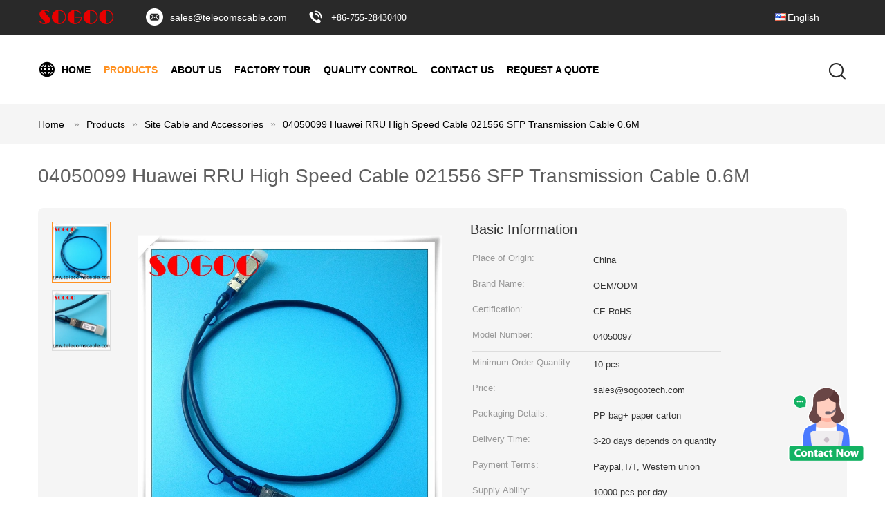

--- FILE ---
content_type: text/html
request_url: https://www.telecomscable.com/sale-11363545-04050099-huawei-rru-high-speed-cable-021556-sfp-transmission-cable-0-6m.html
body_size: 23338
content:

<!DOCTYPE html>
<html lang="en">
<head>
	<meta charset="utf-8">
	<meta http-equiv="X-UA-Compatible" content="IE=edge">
	<meta name="viewport" content="width=device-width, initial-scale=1">
    <title>04050099 Huawei RRU High Speed Cable 021556 SFP Transmission Cable 0.6M</title>
    <meta name="keywords" content="high speed cable, SFP Transmission Cable, Huawei RRU High Speed Cable, Site Cable and Accessories" />
    <meta name="description" content="High quality 04050099 Huawei RRU High Speed Cable 021556 SFP Transmission Cable 0.6M from China, China's leading product market high speed cable product, with strict quality control SFP Transmission Cable factories, producing high quality Huawei RRU High Speed Cable products." />
			<link type='text/css' rel='stylesheet' href='/??/images/global.css,/photo/telecomscable/sitetpl/style/common.css?ver=1622536899' media='all'>
			  <script type='text/javascript' src='/??/js/jquery.js,/js/common_header.js'></script><meta property="og:title" content="04050099 Huawei RRU High Speed Cable 021556 SFP Transmission Cable 0.6M" />
<meta property="og:description" content="High quality 04050099 Huawei RRU High Speed Cable 021556 SFP Transmission Cable 0.6M from China, China's leading product market high speed cable product, with strict quality control SFP Transmission Cable factories, producing high quality Huawei RRU High Speed Cable products." />
<meta property="og:type" content="product" />
<meta property="og:availability" content="instock" />
<meta property="og:site_name" content="SOGOO TECHNOLOGY CO., LTD" />
<meta property="og:url" content="https://www.telecomscable.com/sale-11363545-04050099-huawei-rru-high-speed-cable-021556-sfp-transmission-cable-0-6m.html" />
<meta property="og:image" content="https://www.telecomscable.com/photo/ps21668979-04050099_huawei_rru_high_speed_cable_021556_sfp_transmission_cable_0_6m.jpg" />
<link rel="canonical" href="https://www.telecomscable.com/sale-11363545-04050099-huawei-rru-high-speed-cable-021556-sfp-transmission-cable-0-6m.html" />
<link rel="alternate" href="https://m.telecomscable.com/sale-11363545-04050099-huawei-rru-high-speed-cable-021556-sfp-transmission-cable-0-6m.html" media="only screen and (max-width: 640px)" />
<style type="text/css">
/*<![CDATA[*/
.consent__cookie {position: fixed;top: 0;left: 0;width: 100%;height: 0%;z-index: 100000;}.consent__cookie_bg {position: fixed;top: 0;left: 0;width: 100%;height: 100%;background: #000;opacity: .6;display: none }.consent__cookie_rel {position: fixed;bottom:0;left: 0;width: 100%;background: #fff;display: -webkit-box;display: -ms-flexbox;display: flex;flex-wrap: wrap;padding: 24px 80px;-webkit-box-sizing: border-box;box-sizing: border-box;-webkit-box-pack: justify;-ms-flex-pack: justify;justify-content: space-between;-webkit-transition: all ease-in-out .3s;transition: all ease-in-out .3s }.consent__close {position: absolute;top: 20px;right: 20px;cursor: pointer }.consent__close svg {fill: #777 }.consent__close:hover svg {fill: #000 }.consent__cookie_box {flex: 1;word-break: break-word;}.consent__warm {color: #777;font-size: 16px;margin-bottom: 12px;line-height: 19px }.consent__title {color: #333;font-size: 20px;font-weight: 600;margin-bottom: 12px;line-height: 23px }.consent__itxt {color: #333;font-size: 14px;margin-bottom: 12px;display: -webkit-box;display: -ms-flexbox;display: flex;-webkit-box-align: center;-ms-flex-align: center;align-items: center }.consent__itxt i {display: -webkit-inline-box;display: -ms-inline-flexbox;display: inline-flex;width: 28px;height: 28px;border-radius: 50%;background: #e0f9e9;margin-right: 8px;-webkit-box-align: center;-ms-flex-align: center;align-items: center;-webkit-box-pack: center;-ms-flex-pack: center;justify-content: center }.consent__itxt svg {fill: #3ca860 }.consent__txt {color: #a6a6a6;font-size: 14px;margin-bottom: 8px;line-height: 17px }.consent__btns {display: -webkit-box;display: -ms-flexbox;display: flex;-webkit-box-orient: vertical;-webkit-box-direction: normal;-ms-flex-direction: column;flex-direction: column;-webkit-box-pack: center;-ms-flex-pack: center;justify-content: center;flex-shrink: 0;}.consent__btn {width: 280px;height: 40px;line-height: 40px;text-align: center;background: #3ca860;color: #fff;border-radius: 4px;margin: 8px 0;-webkit-box-sizing: border-box;box-sizing: border-box;cursor: pointer }.consent__btn:hover {background: #00823b }.consent__btn.empty {color: #3ca860;border: 1px solid #3ca860;background: #fff }.consent__btn.empty:hover {background: #3ca860;color: #fff }.open .consent__cookie_bg {display: block }.open .consent__cookie_rel {bottom: 0 }@media (max-width: 760px) {.consent__btns {width: 100%;align-items: center;}.consent__cookie_rel {padding: 20px 24px }}.consent__cookie.open {display: block;}.consent__cookie {display: none;}
/*]]>*/
</style>
<script type="text/javascript">
/*<![CDATA[*/
window.isvideotpl = 0;window.detailurl = '';
var colorUrl = '';var isShowGuide = 0;var showGuideColor = 0;

var cta_cid = 39544;var use_defaulProductInfo = 1;var cta_pid = 11363545;var test_company = 0;var webim_domain = '';var company_type = 4;var cta_equipment = 'pc'; var setcookie = 'setwebimCookie(51275,11363545,4)'; var whatsapplink = "https://wa.me/85266425118?text=Hi%2C+I%27m+interested+in+04050099+Huawei+RRU+High+Speed+Cable+021556+SFP+Transmission+Cable+0.6M."; function insertMeta(){var str = '<meta name="mobile-web-app-capable" content="yes" /><meta name="viewport" content="width=device-width, initial-scale=1.0" />';document.head.insertAdjacentHTML('beforeend',str);} var element = document.querySelector('a.footer_webim_a[href="/webim/webim_tab.html"]');if (element) {element.parentNode.removeChild(element);}

var colorUrl = '';
var aisearch = 0;
var selfUrl = '';
window.playerReportUrl='/vod/view_count/report';
var query_string = ["Products","Detail"];
var g_tp = '';
var customtplcolor = 99604;
window.predomainsub = "";
/*]]>*/
</script>
</head>
<body>
<img src="/logo.gif" style="display:none" alt="logo"/>
    <div id="floatAd" style="z-index: 110000;position:absolute;right:30px;bottom:60px;height:100px !important;display: block;">
        <img style="width: 110px;cursor: pointer;" alt='Send Message' data-point="cta_window" data-inlet="float" data-onclick="" onclick="getGuideCustomDialog()" src="/images/floatimage_all.gif"/>
    </div>
<a style="display: none!important;" title="SOGOO TECHNOLOGY CO., LTD" class="float-inquiry" href="/contactnow.html" onclick='setinquiryCookie("{\"showproduct\":1,\"pid\":\"11363545\",\"name\":\"04050099 Huawei RRU High Speed Cable 021556 SFP Transmission Cable 0.6M\",\"source_url\":\"\\/sale-11363545-04050099-huawei-rru-high-speed-cable-021556-sfp-transmission-cable-0-6m.html\",\"picurl\":\"\\/photo\\/pd21668979-04050099_huawei_rru_high_speed_cable_021556_sfp_transmission_cable_0_6m.jpg\",\"propertyDetail\":[[\"Product name\",\"Huawei RRU Cable 04050099 High Speed Cable.021556.SFP Transmission Cable 0.6M\"],[\"ApplicatioFor telecommunicationsn\",\"BBU\"],[\"Length\",\"0.6m~2m\"],[\"Standard\",\"ROHS IEC60332-1\"]],\"company_name\":null,\"picurl_c\":\"\\/photo\\/pc21668979-04050099_huawei_rru_high_speed_cable_021556_sfp_transmission_cable_0_6m.jpg\",\"price\":\"sales@sogootech.com\",\"username\":\"Rachel\",\"viewTime\":\"Last Login : 2 hours 04 minutes ago\",\"subject\":\"Can you supply 04050099 Huawei RRU High Speed Cable 021556 SFP Transmission Cable 0.6M for us\",\"countrycode\":\"\"}");'></a>
<!-- Event snippet for 询盘 conversion page
In your html page, add the snippet and call gtag_report_conversion when someone clicks on the chosen link or button. -->
<script>
function gtag_report_conversion(url) {
  var callback = function () {
    if (typeof(url) != 'undefined') {
      window.location = url;
    }
  };
  gtag('event', 'conversion', {
      'send_to': 'AW-11197606651/3QzKCIz79qQYEPvVt9sp',
      'event_callback': callback
  });
  return false;
}
</script><script>
var originProductInfo = '';
var originProductInfo = {"showproduct":1,"pid":"11363545","name":"04050099 Huawei RRU High Speed Cable 021556 SFP Transmission Cable 0.6M","source_url":"\/sale-11363545-04050099-huawei-rru-high-speed-cable-021556-sfp-transmission-cable-0-6m.html","picurl":"\/photo\/pd21668979-04050099_huawei_rru_high_speed_cable_021556_sfp_transmission_cable_0_6m.jpg","propertyDetail":[["Product name","Huawei RRU Cable 04050099 High Speed Cable.021556.SFP Transmission Cable 0.6M"],["ApplicatioFor telecommunicationsn","BBU"],["Length","0.6m~2m"],["Standard","ROHS IEC60332-1"]],"company_name":null,"picurl_c":"\/photo\/pc21668979-04050099_huawei_rru_high_speed_cable_021556_sfp_transmission_cable_0_6m.jpg","price":"sales@sogootech.com","username":"Rachel","viewTime":"Last Login : 2 hours 04 minutes ago","subject":"Please send me more information on your 04050099 Huawei RRU High Speed Cable 021556 SFP Transmission Cable 0.6M","countrycode":""};
var save_url = "/contactsave.html";
var update_url = "/updateinquiry.html";
var productInfo = {};
var defaulProductInfo = {};
var myDate = new Date();
var curDate = myDate.getFullYear()+'-'+(parseInt(myDate.getMonth())+1)+'-'+myDate.getDate();
var message = '';
var default_pop = 1;
var leaveMessageDialog = document.getElementsByClassName('leave-message-dialog')[0]; // 获取弹层
var _$$ = function (dom) {
    return document.querySelectorAll(dom);
};
resInfo = originProductInfo;
defaulProductInfo.pid = resInfo['pid'];
defaulProductInfo.productName = resInfo['name'];
defaulProductInfo.productInfo = resInfo['propertyDetail'];
defaulProductInfo.productImg = resInfo['picurl_c'];
defaulProductInfo.subject = resInfo['subject'];
defaulProductInfo.productImgAlt = resInfo['name'];
var inquirypopup_tmp = 1;
var message = 'Dear,'+'\r\n'+"I am interested in"+' '+trim(resInfo['name'])+", could you send me more details such as type, size, MOQ, material, etc."+'\r\n'+"Thanks!"+'\r\n'+"Waiting for your reply.";
var message_1 = 'Dear,'+'\r\n'+"I am interested in"+' '+trim(resInfo['name'])+", could you send me more details such as type, size, MOQ, material, etc."+'\r\n'+"Thanks!"+'\r\n'+"Waiting for your reply.";
var message_2 = 'Hello,'+'\r\n'+"I am looking for"+' '+trim(resInfo['name'])+", please send me the price, specification and picture."+'\r\n'+"Your swift response will be highly appreciated."+'\r\n'+"Feel free to contact me for more information."+'\r\n'+"Thanks a lot.";
var message_3 = 'Hello,'+'\r\n'+trim(resInfo['name'])+' '+"meets my expectations."+'\r\n'+"Please give me the best price and some other product information."+'\r\n'+"Feel free to contact me via my mail."+'\r\n'+"Thanks a lot.";

var message_4 = 'Dear,'+'\r\n'+"What is the FOB price on your"+' '+trim(resInfo['name'])+'?'+'\r\n'+"Which is the nearest port name?"+'\r\n'+"Please reply me as soon as possible, it would be better to share further information."+'\r\n'+"Regards!";
var message_5 = 'Hi there,'+'\r\n'+"I am very interested in your"+' '+trim(resInfo['name'])+'.'+'\r\n'+"Please send me your product details."+'\r\n'+"Looking forward to your quick reply."+'\r\n'+"Feel free to contact me by mail."+'\r\n'+"Regards!";

var message_6 = 'Dear,'+'\r\n'+"Please provide us with information about your"+' '+trim(resInfo['name'])+", such as type, size, material, and of course the best price."+'\r\n'+"Looking forward to your quick reply."+'\r\n'+"Thank you!";
var message_7 = 'Dear,'+'\r\n'+"Can you supply"+' '+trim(resInfo['name'])+" for us?"+'\r\n'+"First we want a price list and some product details."+'\r\n'+"I hope to get reply asap and look forward to cooperation."+'\r\n'+"Thank you very much.";
var message_8 = 'hi,'+'\r\n'+"I am looking for"+' '+trim(resInfo['name'])+", please give me some more detailed product information."+'\r\n'+"I look forward to your reply."+'\r\n'+"Thank you!";
var message_9 = 'Hello,'+'\r\n'+"Your"+' '+trim(resInfo['name'])+" meets my requirements very well."+'\r\n'+"Please send me the price, specification, and similar model will be OK."+'\r\n'+"Feel free to chat with me."+'\r\n'+"Thanks!";
var message_10 = 'Dear,'+'\r\n'+"I want to know more about the details and quotation of"+' '+trim(resInfo['name'])+'.'+'\r\n'+"Feel free to contact me."+'\r\n'+"Regards!";

var r = getRandom(1,10);

defaulProductInfo.message = eval("message_"+r);

var mytAjax = {

    post: function(url, data, fn) {
        var xhr = new XMLHttpRequest();
        xhr.open("POST", url, true);
        xhr.setRequestHeader("Content-Type", "application/x-www-form-urlencoded;charset=UTF-8");
        xhr.setRequestHeader("X-Requested-With", "XMLHttpRequest");
        xhr.setRequestHeader('Content-Type','text/plain;charset=UTF-8');
        xhr.onreadystatechange = function() {
            if(xhr.readyState == 4 && (xhr.status == 200 || xhr.status == 304)) {
                fn.call(this, xhr.responseText);
            }
        };
        xhr.send(data);
    },

    postform: function(url, data, fn) {
        var xhr = new XMLHttpRequest();
        xhr.open("POST", url, true);
        xhr.setRequestHeader("X-Requested-With", "XMLHttpRequest");
        xhr.onreadystatechange = function() {
            if(xhr.readyState == 4 && (xhr.status == 200 || xhr.status == 304)) {
                fn.call(this, xhr.responseText);
            }
        };
        xhr.send(data);
    }
};
/*window.onload = function(){
    leaveMessageDialog = document.getElementsByClassName('leave-message-dialog')[0];
    if (window.localStorage.recordDialogStatus=='undefined' || (window.localStorage.recordDialogStatus!='undefined' && window.localStorage.recordDialogStatus != curDate)) {
        setTimeout(function(){
            if(parseInt(inquirypopup_tmp%10) == 1){
                creatDialog(defaulProductInfo, 1);
            }
        }, 6000);
    }
};*/
function trim(str)
{
    str = str.replace(/(^\s*)/g,"");
    return str.replace(/(\s*$)/g,"");
};
function getRandom(m,n){
    var num = Math.floor(Math.random()*(m - n) + n);
    return num;
};
function strBtn(param) {

    var starattextarea = document.getElementById("textareamessage").value.length;
    var email = document.getElementById("startEmail").value;

    var default_tip = document.querySelectorAll(".watermark_container").length;
    if (20 < starattextarea && starattextarea < 3000) {
        if(default_tip>0){
            document.getElementById("textareamessage1").parentNode.parentNode.nextElementSibling.style.display = "none";
        }else{
            document.getElementById("textareamessage1").parentNode.nextElementSibling.style.display = "none";
        }

    } else {
        if(default_tip>0){
            document.getElementById("textareamessage1").parentNode.parentNode.nextElementSibling.style.display = "block";
        }else{
            document.getElementById("textareamessage1").parentNode.nextElementSibling.style.display = "block";
        }

        return;
    }

    // var re = /^([a-zA-Z0-9_-])+@([a-zA-Z0-9_-])+\.([a-zA-Z0-9_-])+/i;/*邮箱不区分大小写*/
    var re = /^[a-zA-Z0-9][\w-]*(\.?[\w-]+)*@[a-zA-Z0-9-]+(\.[a-zA-Z0-9]+)+$/i;
    if (!re.test(email)) {
        document.getElementById("startEmail").nextElementSibling.style.display = "block";
        return;
    } else {
        document.getElementById("startEmail").nextElementSibling.style.display = "none";
    }

    var subject = document.getElementById("pop_subject").value;
    var pid = document.getElementById("pop_pid").value;
    var message = document.getElementById("textareamessage").value;
    var sender_email = document.getElementById("startEmail").value;
    var tel = '';
    if (document.getElementById("tel0") != undefined && document.getElementById("tel0") != '')
        tel = document.getElementById("tel0").value;
    var form_serialize = '&tel='+tel;

    form_serialize = form_serialize.replace(/\+/g, "%2B");
    mytAjax.post(save_url,"pid="+pid+"&subject="+subject+"&email="+sender_email+"&message="+(message)+form_serialize,function(res){
        var mes = JSON.parse(res);
        if(mes.status == 200){
            var iid = mes.iid;
            document.getElementById("pop_iid").value = iid;
            document.getElementById("pop_uuid").value = mes.uuid;

            if(typeof gtag_report_conversion === "function"){
                gtag_report_conversion();//执行统计js代码
            }
            if(typeof fbq === "function"){
                fbq('track','Purchase');//执行统计js代码
            }
        }
    });
    for (var index = 0; index < document.querySelectorAll(".dialog-content-pql").length; index++) {
        document.querySelectorAll(".dialog-content-pql")[index].style.display = "none";
    };
    $('#idphonepql').val(tel);
    document.getElementById("dialog-content-pql-id").style.display = "block";
    ;
};
function twoBtnOk(param) {

    var selectgender = document.getElementById("Mr").innerHTML;
    var iid = document.getElementById("pop_iid").value;
    var sendername = document.getElementById("idnamepql").value;
    var senderphone = document.getElementById("idphonepql").value;
    var sendercname = document.getElementById("idcompanypql").value;
    var uuid = document.getElementById("pop_uuid").value;
    var gender = 2;
    if(selectgender == 'Mr.') gender = 0;
    if(selectgender == 'Mrs.') gender = 1;
    var pid = document.getElementById("pop_pid").value;
    var form_serialize = '';

        form_serialize = form_serialize.replace(/\+/g, "%2B");

    mytAjax.post(update_url,"iid="+iid+"&gender="+gender+"&uuid="+uuid+"&name="+(sendername)+"&tel="+(senderphone)+"&company="+(sendercname)+form_serialize,function(res){});

    for (var index = 0; index < document.querySelectorAll(".dialog-content-pql").length; index++) {
        document.querySelectorAll(".dialog-content-pql")[index].style.display = "none";
    };
    document.getElementById("dialog-content-pql-ok").style.display = "block";

};
function toCheckMust(name) {
    $('#'+name+'error').hide();
}
function handClidk(param) {
    var starattextarea = document.getElementById("textareamessage1").value.length;
    var email = document.getElementById("startEmail1").value;
    var default_tip = document.querySelectorAll(".watermark_container").length;
    if (20 < starattextarea && starattextarea < 3000) {
        if(default_tip>0){
            document.getElementById("textareamessage1").parentNode.parentNode.nextElementSibling.style.display = "none";
        }else{
            document.getElementById("textareamessage1").parentNode.nextElementSibling.style.display = "none";
        }

    } else {
        if(default_tip>0){
            document.getElementById("textareamessage1").parentNode.parentNode.nextElementSibling.style.display = "block";
        }else{
            document.getElementById("textareamessage1").parentNode.nextElementSibling.style.display = "block";
        }

        return;
    }

    // var re = /^([a-zA-Z0-9_-])+@([a-zA-Z0-9_-])+\.([a-zA-Z0-9_-])+/i;
    var re = /^[a-zA-Z0-9][\w-]*(\.?[\w-]+)*@[a-zA-Z0-9-]+(\.[a-zA-Z0-9]+)+$/i;
    if (!re.test(email)) {
        document.getElementById("startEmail1").nextElementSibling.style.display = "block";
        return;
    } else {
        document.getElementById("startEmail1").nextElementSibling.style.display = "none";
    }

    var subject = document.getElementById("pop_subject").value;
    var pid = document.getElementById("pop_pid").value;
    var message = document.getElementById("textareamessage1").value;
    var sender_email = document.getElementById("startEmail1").value;
    var form_serialize = tel = '';
    if (document.getElementById("tel1") != undefined && document.getElementById("tel1") != '')
        tel = document.getElementById("tel1").value;
        mytAjax.post(save_url,"email="+sender_email+"&tel="+tel+"&pid="+pid+"&message="+message+"&subject="+subject+form_serialize,function(res){

        var mes = JSON.parse(res);
        if(mes.status == 200){
            var iid = mes.iid;
            document.getElementById("pop_iid").value = iid;
            document.getElementById("pop_uuid").value = mes.uuid;
            if(typeof gtag_report_conversion === "function"){
                gtag_report_conversion();//执行统计js代码
            }
        }

    });
    for (var index = 0; index < document.querySelectorAll(".dialog-content-pql").length; index++) {
        document.querySelectorAll(".dialog-content-pql")[index].style.display = "none";
    };
    $('#idphonepql').val(tel);
    document.getElementById("dialog-content-pql-id").style.display = "block";

};
window.addEventListener('load', function () {
    $('.checkbox-wrap label').each(function(){
        if($(this).find('input').prop('checked')){
            $(this).addClass('on')
        }else {
            $(this).removeClass('on')
        }
    })
    $(document).on('click', '.checkbox-wrap label' , function(ev){
        if (ev.target.tagName.toUpperCase() != 'INPUT') {
            $(this).toggleClass('on')
        }
    })
})

function hand_video(pdata) {
    data = JSON.parse(pdata);
    productInfo.productName = data.productName;
    productInfo.productInfo = data.productInfo;
    productInfo.productImg = data.productImg;
    productInfo.subject = data.subject;

    var message = 'Dear,'+'\r\n'+"I am interested in"+' '+trim(data.productName)+", could you send me more details such as type, size, quantity, material, etc."+'\r\n'+"Thanks!"+'\r\n'+"Waiting for your reply.";

    var message = 'Dear,'+'\r\n'+"I am interested in"+' '+trim(data.productName)+", could you send me more details such as type, size, MOQ, material, etc."+'\r\n'+"Thanks!"+'\r\n'+"Waiting for your reply.";
    var message_1 = 'Dear,'+'\r\n'+"I am interested in"+' '+trim(data.productName)+", could you send me more details such as type, size, MOQ, material, etc."+'\r\n'+"Thanks!"+'\r\n'+"Waiting for your reply.";
    var message_2 = 'Hello,'+'\r\n'+"I am looking for"+' '+trim(data.productName)+", please send me the price, specification and picture."+'\r\n'+"Your swift response will be highly appreciated."+'\r\n'+"Feel free to contact me for more information."+'\r\n'+"Thanks a lot.";
    var message_3 = 'Hello,'+'\r\n'+trim(data.productName)+' '+"meets my expectations."+'\r\n'+"Please give me the best price and some other product information."+'\r\n'+"Feel free to contact me via my mail."+'\r\n'+"Thanks a lot.";

    var message_4 = 'Dear,'+'\r\n'+"What is the FOB price on your"+' '+trim(data.productName)+'?'+'\r\n'+"Which is the nearest port name?"+'\r\n'+"Please reply me as soon as possible, it would be better to share further information."+'\r\n'+"Regards!";
    var message_5 = 'Hi there,'+'\r\n'+"I am very interested in your"+' '+trim(data.productName)+'.'+'\r\n'+"Please send me your product details."+'\r\n'+"Looking forward to your quick reply."+'\r\n'+"Feel free to contact me by mail."+'\r\n'+"Regards!";

    var message_6 = 'Dear,'+'\r\n'+"Please provide us with information about your"+' '+trim(data.productName)+", such as type, size, material, and of course the best price."+'\r\n'+"Looking forward to your quick reply."+'\r\n'+"Thank you!";
    var message_7 = 'Dear,'+'\r\n'+"Can you supply"+' '+trim(data.productName)+" for us?"+'\r\n'+"First we want a price list and some product details."+'\r\n'+"I hope to get reply asap and look forward to cooperation."+'\r\n'+"Thank you very much.";
    var message_8 = 'hi,'+'\r\n'+"I am looking for"+' '+trim(data.productName)+", please give me some more detailed product information."+'\r\n'+"I look forward to your reply."+'\r\n'+"Thank you!";
    var message_9 = 'Hello,'+'\r\n'+"Your"+' '+trim(data.productName)+" meets my requirements very well."+'\r\n'+"Please send me the price, specification, and similar model will be OK."+'\r\n'+"Feel free to chat with me."+'\r\n'+"Thanks!";
    var message_10 = 'Dear,'+'\r\n'+"I want to know more about the details and quotation of"+' '+trim(data.productName)+'.'+'\r\n'+"Feel free to contact me."+'\r\n'+"Regards!";

    var r = getRandom(1,10);

    productInfo.message = eval("message_"+r);
    if(parseInt(inquirypopup_tmp/10) == 1){
        productInfo.message = "";
    }
    productInfo.pid = data.pid;
    creatDialog(productInfo, 2);
};

function handDialog(pdata) {
    data = JSON.parse(pdata);
    productInfo.productName = data.productName;
    productInfo.productInfo = data.productInfo;
    productInfo.productImg = data.productImg;
    productInfo.subject = data.subject;

    var message = 'Dear,'+'\r\n'+"I am interested in"+' '+trim(data.productName)+", could you send me more details such as type, size, quantity, material, etc."+'\r\n'+"Thanks!"+'\r\n'+"Waiting for your reply.";

    var message = 'Dear,'+'\r\n'+"I am interested in"+' '+trim(data.productName)+", could you send me more details such as type, size, MOQ, material, etc."+'\r\n'+"Thanks!"+'\r\n'+"Waiting for your reply.";
    var message_1 = 'Dear,'+'\r\n'+"I am interested in"+' '+trim(data.productName)+", could you send me more details such as type, size, MOQ, material, etc."+'\r\n'+"Thanks!"+'\r\n'+"Waiting for your reply.";
    var message_2 = 'Hello,'+'\r\n'+"I am looking for"+' '+trim(data.productName)+", please send me the price, specification and picture."+'\r\n'+"Your swift response will be highly appreciated."+'\r\n'+"Feel free to contact me for more information."+'\r\n'+"Thanks a lot.";
    var message_3 = 'Hello,'+'\r\n'+trim(data.productName)+' '+"meets my expectations."+'\r\n'+"Please give me the best price and some other product information."+'\r\n'+"Feel free to contact me via my mail."+'\r\n'+"Thanks a lot.";

    var message_4 = 'Dear,'+'\r\n'+"What is the FOB price on your"+' '+trim(data.productName)+'?'+'\r\n'+"Which is the nearest port name?"+'\r\n'+"Please reply me as soon as possible, it would be better to share further information."+'\r\n'+"Regards!";
    var message_5 = 'Hi there,'+'\r\n'+"I am very interested in your"+' '+trim(data.productName)+'.'+'\r\n'+"Please send me your product details."+'\r\n'+"Looking forward to your quick reply."+'\r\n'+"Feel free to contact me by mail."+'\r\n'+"Regards!";

    var message_6 = 'Dear,'+'\r\n'+"Please provide us with information about your"+' '+trim(data.productName)+", such as type, size, material, and of course the best price."+'\r\n'+"Looking forward to your quick reply."+'\r\n'+"Thank you!";
    var message_7 = 'Dear,'+'\r\n'+"Can you supply"+' '+trim(data.productName)+" for us?"+'\r\n'+"First we want a price list and some product details."+'\r\n'+"I hope to get reply asap and look forward to cooperation."+'\r\n'+"Thank you very much.";
    var message_8 = 'hi,'+'\r\n'+"I am looking for"+' '+trim(data.productName)+", please give me some more detailed product information."+'\r\n'+"I look forward to your reply."+'\r\n'+"Thank you!";
    var message_9 = 'Hello,'+'\r\n'+"Your"+' '+trim(data.productName)+" meets my requirements very well."+'\r\n'+"Please send me the price, specification, and similar model will be OK."+'\r\n'+"Feel free to chat with me."+'\r\n'+"Thanks!";
    var message_10 = 'Dear,'+'\r\n'+"I want to know more about the details and quotation of"+' '+trim(data.productName)+'.'+'\r\n'+"Feel free to contact me."+'\r\n'+"Regards!";

    var r = getRandom(1,10);

    productInfo.message = eval("message_"+r);
    if(parseInt(inquirypopup_tmp/10) == 1){
        productInfo.message = "";
    }
    productInfo.pid = data.pid;
    creatDialog(productInfo, 2);
};

function closepql(param) {

    leaveMessageDialog.style.display = 'none';
};

function closepql2(param) {

    for (var index = 0; index < document.querySelectorAll(".dialog-content-pql").length; index++) {
        document.querySelectorAll(".dialog-content-pql")[index].style.display = "none";
    };
    document.getElementById("dialog-content-pql-ok").style.display = "block";
};

function decodeHtmlEntities(str) {
    var tempElement = document.createElement('div');
    tempElement.innerHTML = str;
    return tempElement.textContent || tempElement.innerText || '';
}

function initProduct(productInfo,type){

    productInfo.productName = decodeHtmlEntities(productInfo.productName);
    productInfo.message = decodeHtmlEntities(productInfo.message);

    leaveMessageDialog = document.getElementsByClassName('leave-message-dialog')[0];
    leaveMessageDialog.style.display = "block";
    if(type == 3){
        var popinquiryemail = document.getElementById("popinquiryemail").value;
        _$$("#startEmail1")[0].value = popinquiryemail;
    }else{
        _$$("#startEmail1")[0].value = "";
    }
    _$$("#startEmail")[0].value = "";
    _$$("#idnamepql")[0].value = "";
    _$$("#idphonepql")[0].value = "";
    _$$("#idcompanypql")[0].value = "";

    _$$("#pop_pid")[0].value = productInfo.pid;
    _$$("#pop_subject")[0].value = productInfo.subject;
    
    if(parseInt(inquirypopup_tmp/10) == 1){
        productInfo.message = "";
    }

    _$$("#textareamessage1")[0].value = productInfo.message;
    _$$("#textareamessage")[0].value = productInfo.message;

    _$$("#dialog-content-pql-id .titlep")[0].innerHTML = productInfo.productName;
    _$$("#dialog-content-pql-id img")[0].setAttribute("src", productInfo.productImg);
    _$$("#dialog-content-pql-id img")[0].setAttribute("alt", productInfo.productImgAlt);

    _$$("#dialog-content-pql-id-hand img")[0].setAttribute("src", productInfo.productImg);
    _$$("#dialog-content-pql-id-hand img")[0].setAttribute("alt", productInfo.productImgAlt);
    _$$("#dialog-content-pql-id-hand .titlep")[0].innerHTML = productInfo.productName;

    if (productInfo.productInfo.length > 0) {
        var ul2, ul;
        ul = document.createElement("ul");
        for (var index = 0; index < productInfo.productInfo.length; index++) {
            var el = productInfo.productInfo[index];
            var li = document.createElement("li");
            var span1 = document.createElement("span");
            span1.innerHTML = el[0] + ":";
            var span2 = document.createElement("span");
            span2.innerHTML = el[1];
            li.appendChild(span1);
            li.appendChild(span2);
            ul.appendChild(li);

        }
        ul2 = ul.cloneNode(true);
        if (type === 1) {
            _$$("#dialog-content-pql-id .left")[0].replaceChild(ul, _$$("#dialog-content-pql-id .left ul")[0]);
        } else {
            _$$("#dialog-content-pql-id-hand .left")[0].replaceChild(ul2, _$$("#dialog-content-pql-id-hand .left ul")[0]);
            _$$("#dialog-content-pql-id .left")[0].replaceChild(ul, _$$("#dialog-content-pql-id .left ul")[0]);
        }
    };
    for (var index = 0; index < _$$("#dialog-content-pql-id .right ul li").length; index++) {
        _$$("#dialog-content-pql-id .right ul li")[index].addEventListener("click", function (params) {
            _$$("#dialog-content-pql-id .right #Mr")[0].innerHTML = this.innerHTML
        }, false)

    };

};
function closeInquiryCreateDialog() {
    document.getElementById("xuanpan_dialog_box_pql").style.display = "none";
};
function showInquiryCreateDialog() {
    document.getElementById("xuanpan_dialog_box_pql").style.display = "block";
};
function submitPopInquiry(){
    var message = document.getElementById("inquiry_message").value;
    var email = document.getElementById("inquiry_email").value;
    var subject = defaulProductInfo.subject;
    var pid = defaulProductInfo.pid;
    if (email === undefined) {
        showInquiryCreateDialog();
        document.getElementById("inquiry_email").style.border = "1px solid red";
        return false;
    };
    if (message === undefined) {
        showInquiryCreateDialog();
        document.getElementById("inquiry_message").style.border = "1px solid red";
        return false;
    };
    if (email.search(/^\w+((-\w+)|(\.\w+))*\@[A-Za-z0-9]+((\.|-)[A-Za-z0-9]+)*\.[A-Za-z0-9]+$/) == -1) {
        document.getElementById("inquiry_email").style.border= "1px solid red";
        showInquiryCreateDialog();
        return false;
    } else {
        document.getElementById("inquiry_email").style.border= "";
    };
    if (message.length < 20 || message.length >3000) {
        showInquiryCreateDialog();
        document.getElementById("inquiry_message").style.border = "1px solid red";
        return false;
    } else {
        document.getElementById("inquiry_message").style.border = "";
    };
    var tel = '';
    if (document.getElementById("tel") != undefined && document.getElementById("tel") != '')
        tel = document.getElementById("tel").value;

    mytAjax.post(save_url,"pid="+pid+"&subject="+subject+"&email="+email+"&message="+(message)+'&tel='+tel,function(res){
        var mes = JSON.parse(res);
        if(mes.status == 200){
            var iid = mes.iid;
            document.getElementById("pop_iid").value = iid;
            document.getElementById("pop_uuid").value = mes.uuid;

        }
    });
    initProduct(defaulProductInfo);
    for (var index = 0; index < document.querySelectorAll(".dialog-content-pql").length; index++) {
        document.querySelectorAll(".dialog-content-pql")[index].style.display = "none";
    };
    $('#idphonepql').val(tel);
    document.getElementById("dialog-content-pql-id").style.display = "block";

};

//带附件上传
function submitPopInquiryfile(email_id,message_id,check_sort,name_id,phone_id,company_id,attachments){

    if(typeof(check_sort) == 'undefined'){
        check_sort = 0;
    }
    var message = document.getElementById(message_id).value;
    var email = document.getElementById(email_id).value;
    var attachments = document.getElementById(attachments).value;
    if(typeof(name_id) !== 'undefined' && name_id != ""){
        var name  = document.getElementById(name_id).value;
    }
    if(typeof(phone_id) !== 'undefined' && phone_id != ""){
        var phone = document.getElementById(phone_id).value;
    }
    if(typeof(company_id) !== 'undefined' && company_id != ""){
        var company = document.getElementById(company_id).value;
    }
    var subject = defaulProductInfo.subject;
    var pid = defaulProductInfo.pid;

    if(check_sort == 0){
        if (email === undefined) {
            showInquiryCreateDialog();
            document.getElementById(email_id).style.border = "1px solid red";
            return false;
        };
        if (message === undefined) {
            showInquiryCreateDialog();
            document.getElementById(message_id).style.border = "1px solid red";
            return false;
        };

        if (email.search(/^\w+((-\w+)|(\.\w+))*\@[A-Za-z0-9]+((\.|-)[A-Za-z0-9]+)*\.[A-Za-z0-9]+$/) == -1) {
            document.getElementById(email_id).style.border= "1px solid red";
            showInquiryCreateDialog();
            return false;
        } else {
            document.getElementById(email_id).style.border= "";
        };
        if (message.length < 20 || message.length >3000) {
            showInquiryCreateDialog();
            document.getElementById(message_id).style.border = "1px solid red";
            return false;
        } else {
            document.getElementById(message_id).style.border = "";
        };
    }else{

        if (message === undefined) {
            showInquiryCreateDialog();
            document.getElementById(message_id).style.border = "1px solid red";
            return false;
        };

        if (email === undefined) {
            showInquiryCreateDialog();
            document.getElementById(email_id).style.border = "1px solid red";
            return false;
        };

        if (message.length < 20 || message.length >3000) {
            showInquiryCreateDialog();
            document.getElementById(message_id).style.border = "1px solid red";
            return false;
        } else {
            document.getElementById(message_id).style.border = "";
        };

        if (email.search(/^\w+((-\w+)|(\.\w+))*\@[A-Za-z0-9]+((\.|-)[A-Za-z0-9]+)*\.[A-Za-z0-9]+$/) == -1) {
            document.getElementById(email_id).style.border= "1px solid red";
            showInquiryCreateDialog();
            return false;
        } else {
            document.getElementById(email_id).style.border= "";
        };

    };

    mytAjax.post(save_url,"pid="+pid+"&subject="+subject+"&email="+email+"&message="+message+"&company="+company+"&attachments="+attachments,function(res){
        var mes = JSON.parse(res);
        if(mes.status == 200){
            var iid = mes.iid;
            document.getElementById("pop_iid").value = iid;
            document.getElementById("pop_uuid").value = mes.uuid;

            if(typeof gtag_report_conversion === "function"){
                gtag_report_conversion();//执行统计js代码
            }
            if(typeof fbq === "function"){
                fbq('track','Purchase');//执行统计js代码
            }
        }
    });
    initProduct(defaulProductInfo);

    if(name !== undefined && name != ""){
        _$$("#idnamepql")[0].value = name;
    }

    if(phone !== undefined && phone != ""){
        _$$("#idphonepql")[0].value = phone;
    }

    if(company !== undefined && company != ""){
        _$$("#idcompanypql")[0].value = company;
    }

    for (var index = 0; index < document.querySelectorAll(".dialog-content-pql").length; index++) {
        document.querySelectorAll(".dialog-content-pql")[index].style.display = "none";
    };
    document.getElementById("dialog-content-pql-id").style.display = "block";

};
function submitPopInquiryByParam(email_id,message_id,check_sort,name_id,phone_id,company_id){

    if(typeof(check_sort) == 'undefined'){
        check_sort = 0;
    }

    var senderphone = '';
    var message = document.getElementById(message_id).value;
    var email = document.getElementById(email_id).value;
    if(typeof(name_id) !== 'undefined' && name_id != ""){
        var name  = document.getElementById(name_id).value;
    }
    if(typeof(phone_id) !== 'undefined' && phone_id != ""){
        var phone = document.getElementById(phone_id).value;
        senderphone = phone;
    }
    if(typeof(company_id) !== 'undefined' && company_id != ""){
        var company = document.getElementById(company_id).value;
    }
    var subject = defaulProductInfo.subject;
    var pid = defaulProductInfo.pid;

    if(check_sort == 0){
        if (email === undefined) {
            showInquiryCreateDialog();
            document.getElementById(email_id).style.border = "1px solid red";
            return false;
        };
        if (message === undefined) {
            showInquiryCreateDialog();
            document.getElementById(message_id).style.border = "1px solid red";
            return false;
        };

        if (email.search(/^\w+((-\w+)|(\.\w+))*\@[A-Za-z0-9]+((\.|-)[A-Za-z0-9]+)*\.[A-Za-z0-9]+$/) == -1) {
            document.getElementById(email_id).style.border= "1px solid red";
            showInquiryCreateDialog();
            return false;
        } else {
            document.getElementById(email_id).style.border= "";
        };
        if (message.length < 20 || message.length >3000) {
            showInquiryCreateDialog();
            document.getElementById(message_id).style.border = "1px solid red";
            return false;
        } else {
            document.getElementById(message_id).style.border = "";
        };
    }else{

        if (message === undefined) {
            showInquiryCreateDialog();
            document.getElementById(message_id).style.border = "1px solid red";
            return false;
        };

        if (email === undefined) {
            showInquiryCreateDialog();
            document.getElementById(email_id).style.border = "1px solid red";
            return false;
        };

        if (message.length < 20 || message.length >3000) {
            showInquiryCreateDialog();
            document.getElementById(message_id).style.border = "1px solid red";
            return false;
        } else {
            document.getElementById(message_id).style.border = "";
        };

        if (email.search(/^\w+((-\w+)|(\.\w+))*\@[A-Za-z0-9]+((\.|-)[A-Za-z0-9]+)*\.[A-Za-z0-9]+$/) == -1) {
            document.getElementById(email_id).style.border= "1px solid red";
            showInquiryCreateDialog();
            return false;
        } else {
            document.getElementById(email_id).style.border= "";
        };

    };

    var productsku = "";
    if($("#product_sku").length > 0){
        productsku = $("#product_sku").html();
    }

    mytAjax.post(save_url,"tel="+senderphone+"&pid="+pid+"&subject="+subject+"&email="+email+"&message="+message+"&messagesku="+encodeURI(productsku),function(res){
        var mes = JSON.parse(res);
        if(mes.status == 200){
            var iid = mes.iid;
            document.getElementById("pop_iid").value = iid;
            document.getElementById("pop_uuid").value = mes.uuid;

            if(typeof gtag_report_conversion === "function"){
                gtag_report_conversion();//执行统计js代码
            }
            if(typeof fbq === "function"){
                fbq('track','Purchase');//执行统计js代码
            }
        }
    });
    initProduct(defaulProductInfo);

    if(name !== undefined && name != ""){
        _$$("#idnamepql")[0].value = name;
    }

    if(phone !== undefined && phone != ""){
        _$$("#idphonepql")[0].value = phone;
    }

    if(company !== undefined && company != ""){
        _$$("#idcompanypql")[0].value = company;
    }

    for (var index = 0; index < document.querySelectorAll(".dialog-content-pql").length; index++) {
        document.querySelectorAll(".dialog-content-pql")[index].style.display = "none";

    };
    document.getElementById("dialog-content-pql-id").style.display = "block";

};

function creat_videoDialog(productInfo, type) {

    if(type == 1){
        if(default_pop != 1){
            return false;
        }
        window.localStorage.recordDialogStatus = curDate;
    }else{
        default_pop = 0;
    }
    initProduct(productInfo, type);
    if (type === 1) {
        // 自动弹出
        for (var index = 0; index < document.querySelectorAll(".dialog-content-pql").length; index++) {

            document.querySelectorAll(".dialog-content-pql")[index].style.display = "none";
        };
        document.getElementById("dialog-content-pql").style.display = "block";
    } else {
        // 手动弹出
        for (var index = 0; index < document.querySelectorAll(".dialog-content-pql").length; index++) {
            document.querySelectorAll(".dialog-content-pql")[index].style.display = "none";
        };
        document.getElementById("dialog-content-pql-id-hand").style.display = "block";
    }
}

function creatDialog(productInfo, type) {

    if(type == 1){
        if(default_pop != 1){
            return false;
        }
        window.localStorage.recordDialogStatus = curDate;
    }else{
        default_pop = 0;
    }
    initProduct(productInfo, type);
    if (type === 1) {
        // 自动弹出
        for (var index = 0; index < document.querySelectorAll(".dialog-content-pql").length; index++) {

            document.querySelectorAll(".dialog-content-pql")[index].style.display = "none";
        };
        document.getElementById("dialog-content-pql").style.display = "block";
    } else {
        // 手动弹出
        for (var index = 0; index < document.querySelectorAll(".dialog-content-pql").length; index++) {
            document.querySelectorAll(".dialog-content-pql")[index].style.display = "none";
        };
        document.getElementById("dialog-content-pql-id-hand").style.display = "block";
    }
}

//带邮箱信息打开询盘框 emailtype=1表示带入邮箱
function openDialog(emailtype){
    var type = 2;//不带入邮箱，手动弹出
    if(emailtype == 1){
        var popinquiryemail = document.getElementById("popinquiryemail").value;
        // var re = /^([a-zA-Z0-9_-])+@([a-zA-Z0-9_-])+\.([a-zA-Z0-9_-])+/i;
        var re = /^[a-zA-Z0-9][\w-]*(\.?[\w-]+)*@[a-zA-Z0-9-]+(\.[a-zA-Z0-9]+)+$/i;
        if (!re.test(popinquiryemail)) {
            //前端提示样式;
            showInquiryCreateDialog();
            document.getElementById("popinquiryemail").style.border = "1px solid red";
            return false;
        } else {
            //前端提示样式;
        }
        var type = 3;
    }
    creatDialog(defaulProductInfo,type);
}

//上传附件
function inquiryUploadFile(){
    var fileObj = document.querySelector("#fileId").files[0];
    //构建表单数据
    var formData = new FormData();
    var filesize = fileObj.size;
    if(filesize > 10485760 || filesize == 0) {
        document.getElementById("filetips").style.display = "block";
        return false;
    }else {
        document.getElementById("filetips").style.display = "none";
    }
    formData.append('popinquiryfile', fileObj);
    document.getElementById("quotefileform").reset();
    var save_url = "/inquiryuploadfile.html";
    mytAjax.postform(save_url,formData,function(res){
        var mes = JSON.parse(res);
        if(mes.status == 200){
            document.getElementById("uploader-file-info").innerHTML = document.getElementById("uploader-file-info").innerHTML + "<span class=op>"+mes.attfile.name+"<a class=delatt id=att"+mes.attfile.id+" onclick=delatt("+mes.attfile.id+");>Delete</a></span>";
            var nowattachs = document.getElementById("attachments").value;
            if( nowattachs !== ""){
                var attachs = JSON.parse(nowattachs);
                attachs[mes.attfile.id] = mes.attfile;
            }else{
                var attachs = {};
                attachs[mes.attfile.id] = mes.attfile;
            }
            document.getElementById("attachments").value = JSON.stringify(attachs);
        }
    });
}
//附件删除
function delatt(attid)
{
    var nowattachs = document.getElementById("attachments").value;
    if( nowattachs !== ""){
        var attachs = JSON.parse(nowattachs);
        if(attachs[attid] == ""){
            return false;
        }
        var formData = new FormData();
        var delfile = attachs[attid]['filename'];
        var save_url = "/inquirydelfile.html";
        if(delfile != "") {
            formData.append('delfile', delfile);
            mytAjax.postform(save_url, formData, function (res) {
                if(res !== "") {
                    var mes = JSON.parse(res);
                    if (mes.status == 200) {
                        delete attachs[attid];
                        document.getElementById("attachments").value = JSON.stringify(attachs);
                        var s = document.getElementById("att"+attid);
                        s.parentNode.remove();
                    }
                }
            });
        }
    }else{
        return false;
    }
}

</script>
<div class="leave-message-dialog" style="display: none">
<style>
    .leave-message-dialog .close:before, .leave-message-dialog .close:after{
        content:initial;
    }
</style>
<div class="dialog-content-pql" id="dialog-content-pql" style="display: none">
    <span class="close" onclick="closepql()"><img src="/images/close.png" alt="close"></span>
    <div class="title">
        <p class="firstp-pql">Leave a Message</p>
        <p class="lastp-pql">We will call you back soon!</p>
    </div>
    <div class="form">
        <div class="textarea">
            <textarea style='font-family: robot;'  name="" id="textareamessage" cols="30" rows="10" style="margin-bottom:14px;width:100%"
                placeholder="Please enter your inquiry details."></textarea>
        </div>
        <p class="error-pql"> <span class="icon-pql"><img src="/images/error.png" alt="SOGOO TECHNOLOGY CO., LTD"></span> Your message must be between 20-3,000 characters!</p>
        <input id="startEmail" type="text" placeholder="Enter your E-mail" onkeydown="if(event.keyCode === 13){ strBtn();}">
        <p class="error-pql"><span class="icon-pql"><img src="/images/error.png" alt="SOGOO TECHNOLOGY CO., LTD"></span> Please check your E-mail! </p>
                <div class="operations">
            <div class='btn' id="submitStart" type="submit" onclick="strBtn()">SUBMIT</div>
        </div>
            </div>
</div>
<div class="dialog-content-pql dialog-content-pql-id" id="dialog-content-pql-id" style="display:none">
        <span class="close" onclick="closepql2()"><svg t="1648434466530" class="icon" viewBox="0 0 1024 1024" version="1.1" xmlns="http://www.w3.org/2000/svg" p-id="2198" width="16" height="16"><path d="M576 512l277.333333 277.333333-64 64-277.333333-277.333333L234.666667 853.333333 170.666667 789.333333l277.333333-277.333333L170.666667 234.666667 234.666667 170.666667l277.333333 277.333333L789.333333 170.666667 853.333333 234.666667 576 512z" fill="#444444" p-id="2199"></path></svg></span>
    <div class="left">
        <div class="img"><img></div>
        <p class="titlep"></p>
        <ul> </ul>
    </div>
    <div class="right">
                <p class="title">More information facilitates better communication.</p>
                <div style="position: relative;">
            <div class="mr"> <span id="Mr">Mr.</span>
                <ul>
                    <li>Mr.</li>
                    <li>Mrs.</li>
                </ul>
            </div>
            <input style="text-indent: 80px;" type="text" id="idnamepql" placeholder="Input your name">
        </div>
        <input type="text"  id="idphonepql"  placeholder="Phone Number">
        <input type="text" id="idcompanypql"  placeholder="Company" onkeydown="if(event.keyCode === 13){ twoBtnOk();}">
                <div class="btn form_new" id="twoBtnOk" onclick="twoBtnOk()">OK</div>
    </div>
</div>

<div class="dialog-content-pql dialog-content-pql-ok" id="dialog-content-pql-ok" style="display:none">
        <span class="close" onclick="closepql()"><svg t="1648434466530" class="icon" viewBox="0 0 1024 1024" version="1.1" xmlns="http://www.w3.org/2000/svg" p-id="2198" width="16" height="16"><path d="M576 512l277.333333 277.333333-64 64-277.333333-277.333333L234.666667 853.333333 170.666667 789.333333l277.333333-277.333333L170.666667 234.666667 234.666667 170.666667l277.333333 277.333333L789.333333 170.666667 853.333333 234.666667 576 512z" fill="#444444" p-id="2199"></path></svg></span>
    <div class="duihaook"></div>
        <p class="title">Submitted successfully!</p>
        <p class="p1" style="text-align: center; font-size: 18px; margin-top: 14px;">We will call you back soon!</p>
    <div class="btn" onclick="closepql()" id="endOk" style="margin: 0 auto;margin-top: 50px;">OK</div>
</div>
<div class="dialog-content-pql dialog-content-pql-id dialog-content-pql-id-hand" id="dialog-content-pql-id-hand"
    style="display:none">
     <input type="hidden" name="pop_pid" id="pop_pid" value="0">
     <input type="hidden" name="pop_subject" id="pop_subject" value="">
     <input type="hidden" name="pop_iid" id="pop_iid" value="0">
     <input type="hidden" name="pop_uuid" id="pop_uuid" value="0">
        <span class="close" onclick="closepql()"><svg t="1648434466530" class="icon" viewBox="0 0 1024 1024" version="1.1" xmlns="http://www.w3.org/2000/svg" p-id="2198" width="16" height="16"><path d="M576 512l277.333333 277.333333-64 64-277.333333-277.333333L234.666667 853.333333 170.666667 789.333333l277.333333-277.333333L170.666667 234.666667 234.666667 170.666667l277.333333 277.333333L789.333333 170.666667 853.333333 234.666667 576 512z" fill="#444444" p-id="2199"></path></svg></span>
    <div class="left">
        <div class="img"><img></div>
        <p class="titlep"></p>
        <ul> </ul>
    </div>
    <div class="right" style="float:right">
                <div class="title">
            <p class="firstp-pql">Leave a Message</p>
            <p class="lastp-pql">We will call you back soon!</p>
        </div>
                <div class="form">
            <div class="textarea">
                <textarea style='font-family: robot;' name="message" id="textareamessage1" cols="30" rows="10"
                    placeholder="Please enter your inquiry details."></textarea>
            </div>
            <p class="error-pql"> <span class="icon-pql"><img src="/images/error.png" alt="SOGOO TECHNOLOGY CO., LTD"></span> Your message must be between 20-3,000 characters!</p>

                            <input style="display:none" id="tel1" name="tel" type="text" oninput="value=value.replace(/[^0-9_+-]/g,'');" placeholder="Phone Number">
                        <input id='startEmail1' name='email' data-type='1' type='text'
                   placeholder="Enter your E-mail"
                   onkeydown='if(event.keyCode === 13){ handClidk();}'>
            
            <p class='error-pql'><span class='icon-pql'>
                    <img src="/images/error.png" alt="SOGOO TECHNOLOGY CO., LTD"></span> Please check your E-mail!            </p>

            <div class="operations">
                <div class='btn' id="submitStart1" type="submit" onclick="handClidk()">SUBMIT</div>
            </div>
        </div>
    </div>
</div>
</div>
<div id="xuanpan_dialog_box_pql" class="xuanpan_dialog_box_pql"
    style="display:none;background:rgba(0,0,0,.6);width:100%;height:100%;position: fixed;top:0;left:0;z-index: 999999;">
    <div class="box_pql"
      style="width:526px;height:206px;background:rgba(255,255,255,1);opacity:1;border-radius:4px;position: absolute;left: 50%;top: 50%;transform: translate(-50%,-50%);">
      <div onclick="closeInquiryCreateDialog()" class="close close_create_dialog"
        style="cursor: pointer;height:42px;width:40px;float:right;padding-top: 16px;"><span
          style="display: inline-block;width: 25px;height: 2px;background: rgb(114, 114, 114);transform: rotate(45deg); "><span
            style="display: block;width: 25px;height: 2px;background: rgb(114, 114, 114);transform: rotate(-90deg); "></span></span>
      </div>
      <div
        style="height: 72px; overflow: hidden; text-overflow: ellipsis; display:-webkit-box;-ebkit-line-clamp: 3;-ebkit-box-orient: vertical; margin-top: 58px; padding: 0 84px; font-size: 18px; color: rgba(51, 51, 51, 1); text-align: center; ">
        Please leave your correct email and detailed requirements (20-3,000 characters).</div>
      <div onclick="closeInquiryCreateDialog()" class="close_create_dialog"
        style="width: 139px; height: 36px; background: rgba(253, 119, 34, 1); border-radius: 4px; margin: 16px auto; color: rgba(255, 255, 255, 1); font-size: 18px; line-height: 36px; text-align: center;">
        OK</div>
    </div>
</div>
<style type="text/css">.vr-asidebox {position: fixed; bottom: 290px; left: 16px; width: 160px; height: 90px; background: #eee; overflow: hidden; border: 4px solid rgba(4, 120, 237, 0.24); box-shadow: 0px 8px 16px rgba(0, 0, 0, 0.08); border-radius: 8px; display: none; z-index: 1000; } .vr-small {position: fixed; bottom: 290px; left: 16px; width: 72px; height: 90px; background: url(/images/ctm_icon_vr.png) no-repeat center; background-size: 69.5px; overflow: hidden; display: none; cursor: pointer; z-index: 1000; display: block; text-decoration: none; } .vr-group {position: relative; } .vr-animate {width: 160px; height: 90px; background: #eee; position: relative; } .js-marquee {/*margin-right: 0!important;*/ } .vr-link {position: absolute; top: 0; left: 0; width: 100%; height: 100%; display: none; } .vr-mask {position: absolute; top: 0px; left: 0px; width: 100%; height: 100%; display: block; background: #000; opacity: 0.4; } .vr-jump {position: absolute; top: 0px; left: 0px; width: 100%; height: 100%; display: block; background: url(/images/ctm_icon_see.png) no-repeat center center; background-size: 34px; font-size: 0; } .vr-close {position: absolute; top: 50%; right: 0px; width: 16px; height: 20px; display: block; transform: translate(0, -50%); background: rgba(255, 255, 255, 0.6); border-radius: 4px 0px 0px 4px; cursor: pointer; } .vr-close i {position: absolute; top: 0px; left: 0px; width: 100%; height: 100%; display: block; background: url(/images/ctm_icon_left.png) no-repeat center center; background-size: 16px; } .vr-group:hover .vr-link {display: block; } .vr-logo {position: absolute; top: 4px; left: 4px; width: 50px; height: 14px; background: url(/images/ctm_icon_vrshow.png) no-repeat; background-size: 48px; }
</style>

<style>
    .three_global_header_101 .topbar .select_language dt div:hover{
        color: #ff7519;
    text-decoration: underline;
    }
    .three_global_header_101 .topbar .select_language dt div{
        color: #333;
    }
</style>
<div class="three_global_header_101">
	<!--logo栏-->
	<div class="topbar">
		<div class="th-container">
			<div class="logo">
                <a title="China CPRI Fiber Cable manufacturer" href="//www.telecomscable.com"><img onerror="$(this).parent().hide();" src="/logo.gif" alt="China CPRI Fiber Cable manufacturer" /></a>			</div>
            				<span><i class="fa iconfont icon-svg36"></i><a title="" href="mailto:sales@telecomscable.com">sales@telecomscable.com</a>
				</span>
                        				<span>
					<i class="iconfont icon-dianhua"></i><a style="font-family: Lato;"  href="tel:+86-755-28430400">+86-755-28430400</a>
				</span>
            			<!--语言切换-->
			<div class="select_language_wrap" id="selectlang">
                				<a id="tranimg" href="javascript:;" class="ope english">English					<span class="w_arrow"></span>
				</a>
				<dl class="select_language">
                    
						<dt class="english">
                                                                                <div class="language-select__link" style="cursor: pointer;" onclick="window.location.href='https://www.telecomscable.com/sale-11363545-04050099-huawei-rru-high-speed-cable-021556-sfp-transmission-cable-0-6m.html'">English</div>
                                                    </dt>
                    
						<dt class="french">
                                                                                <div class="language-select__link" style="cursor: pointer;" onclick="window.location.href='https://french.telecomscable.com/sale-11363545-04050099-huawei-rru-high-speed-cable-021556-sfp-transmission-cable-0-6m.html'">French</div>
                                                    </dt>
                    
						<dt class="russian">
                                                                                <div class="language-select__link" style="cursor: pointer;" onclick="window.location.href='https://russian.telecomscable.com/sale-11363545-04050099-huawei-rru-high-speed-cable-021556-sfp-transmission-cable-0-6m.html'">Russian</div>
                                                    </dt>
                    
						<dt class="spanish">
                                                                                <div class="language-select__link" style="cursor: pointer;" onclick="window.location.href='https://spanish.telecomscable.com/sale-11363545-04050099-huawei-rru-high-speed-cable-021556-sfp-transmission-cable-0-6m.html'">Spanish</div>
                                                    </dt>
                    
						<dt class="portuguese">
                                                                                <div class="language-select__link" style="cursor: pointer;" onclick="window.location.href='https://portuguese.telecomscable.com/sale-11363545-04050099-huawei-rru-high-speed-cable-021556-sfp-transmission-cable-0-6m.html'">Portuguese</div>
                                                    </dt>
                    
						<dt class="arabic">
                                                                                <div class="language-select__link" style="cursor: pointer;" onclick="window.location.href='https://arabic.telecomscable.com/sale-11363545-04050099-huawei-rru-high-speed-cable-021556-sfp-transmission-cable-0-6m.html'">Arabic</div>
                                                    </dt>
                    				</dl>
			</div>
			<!--语言切换-->
			<div class="menu">
                                                                			</div>

		</div>
	</div>
	<!--logo栏-->
	<div class="header">
		<div class="th-container pore">
			<div class="menu">
                					<div class="ms1 zz">
                        <a target="_self" class="" title="SOGOO TECHNOLOGY CO., LTD" href="/"><i class="iconfont icon-quanqiu"></i>Home</a>                        					</div>
                					<div class="ms1 zz">
                        <a target="_self" class="on" title="SOGOO TECHNOLOGY CO., LTD" href="/products.html">Products</a>                        							<div class="sub-menu">
                                                                    <a class="p-s-menu" title="SOGOO TECHNOLOGY CO., LTD" href="/supplier-322174-cpri-fiber-cable">CPRI Fiber Cable</a>                                                                    <a class="p-s-menu" title="SOGOO TECHNOLOGY CO., LTD" href="/supplier-330327-outdoor-fiber-patch-cable">Outdoor Fiber Patch Cable</a>                                                                    <a class="p-s-menu" title="SOGOO TECHNOLOGY CO., LTD" href="/supplier-4437826-portable-fiber-cable-reel">Portable Fiber Cable Reel</a>                                                                    <a class="p-s-menu" title="SOGOO TECHNOLOGY CO., LTD" href="/supplier-323172-armored-fiber-patch-cord">Armored Fiber Patch Cord</a>                                                                    <a class="p-s-menu" title="SOGOO TECHNOLOGY CO., LTD" href="/supplier-322175-waterproof-fiber-patch-cord">Waterproof Fiber Patch Cord</a>                                                                    <a class="p-s-menu" title="SOGOO TECHNOLOGY CO., LTD" href="/supplier-418458-outdoor-fiber-optic-cable">Outdoor Fiber Optic Cable</a>                                                                    <a class="p-s-menu" title="SOGOO TECHNOLOGY CO., LTD" href="/supplier-323011-ftth-fiber-cable-assemblies">FTTH Fiber Cable Assemblies</a>                                                                    <a class="p-s-menu" title="SOGOO TECHNOLOGY CO., LTD" href="/supplier-322140-coaxial-cable-grounding-kit">Coaxial Cable Grounding Kit</a>                                                                    <a class="p-s-menu" title="SOGOO TECHNOLOGY CO., LTD" href="/supplier-342397-1-2-inch-superflex-jumper">1/2 inch Superflex Jumper</a>                                                                    <a class="p-s-menu" title="SOGOO TECHNOLOGY CO., LTD" href="/supplier-4430002-aisg-ret-cable">AISG RET Cable</a>                                                                    <a class="p-s-menu" title="SOGOO TECHNOLOGY CO., LTD" href="/supplier-322128-site-cable-and-accessories">Site Cable and Accessories</a>                                                                    <a class="p-s-menu" title="SOGOO TECHNOLOGY CO., LTD" href="/supplier-322137-telecom-power-supply">Telecom Power Supply</a>                                							</div>
                        					</div>
                					<div class="ms1 zz">
                        <a target="_self" class="" title="SOGOO TECHNOLOGY CO., LTD" href="/aboutus.html">About Us</a>                        					</div>
                					<div class="ms1 zz">
                        <a target="_self" class="" title="SOGOO TECHNOLOGY CO., LTD" href="/factory.html">Factory Tour</a>                        					</div>
                					<div class="ms1 zz">
                        <a target="_self" class="" title="SOGOO TECHNOLOGY CO., LTD" href="/quality.html">Quality Control</a>                        					</div>
                					<div class="ms1 zz">
                        <a target="_self" class="" title="SOGOO TECHNOLOGY CO., LTD" href="/contactus.html">Contact Us</a>                        					</div>
                                					<div class="ms1 zz">
                        <a target="_blank" title="SOGOO TECHNOLOGY CO., LTD" href="/contactnow.html">Request A Quote</a>					</div>
                
                <!--导航链接配置项-->
                			</div>
			<div class="func">
				<!-- <i class="icon search_icon iconfont icon-search"></i> -->
                                    <i class="icon search_icon iconfont icon-search"></i>
              			</div>
			<div class="search_box trans">
				<form class="search" action="" method="POST" onsubmit="return jsWidgetSearch(this,'');">
					<input autocomplete="off" disableautocomplete="" type="text" class="fl" name="keyword" placeholder="What are you looking for..." value="" notnull="" />
					<input type="submit" class="fr" name="submit" value="Search" />
					<div class="clear"></div>
				</form>
			</div>
		</div>
	</div>
	<form id="hu_header_click_form" method="post">
		<input type="hidden" name="pid" value="11363545"/>
	</form>
</div>
<div class="three_global_position_108">
    <div class="breadcrumb">
        <div class="th-container" itemscope itemtype="https://schema.org/BreadcrumbList">
			<span itemprop="itemListElement" itemscope itemtype="https://schema.org/ListItem">
                <a itemprop="item" title="" href="/"><span itemprop="name">Home</span></a>                <meta itemprop="position" content="1"/>
			</span>
            <i class="iconfont arrow-right"></i><span itemprop="itemListElement" itemscope itemtype="https://schema.org/ListItem"><a itemprop="item" title="" href="/products.html"><span itemprop="name">Products</span></a><meta itemprop="position" content="2"/></span><i class="iconfont arrow-right"></i><span itemprop="itemListElement" itemscope itemtype="https://schema.org/ListItem"><a itemprop="item" title="" href="/supplier-322128-site-cable-and-accessories"><span itemprop="name">Site Cable and Accessories</span></a><meta itemprop="position" content="3"/></span><i class="iconfont arrow-right"></i><a href="#">04050099 Huawei RRU High Speed Cable 021556 SFP Transmission Cable 0.6M</a>        </div>
    </div>
</div><div class="hu_product_detailmain_115V2 w">

    <h1>04050099 Huawei RRU High Speed Cable 021556 SFP Transmission Cable 0.6M</h1>

<div class="ueeshop_responsive_products_detail">
    <!--产品图begin-->
    <div class="gallery" style='display:flex'>
        <div class="bigimg">
                        
            <a class="MagicZoom" title="" href="/photo/ps21668979-04050099_huawei_rru_high_speed_cable_021556_sfp_transmission_cable_0_6m.jpg"><img id="bigimg_src" class="" src="/photo/pl21668979-04050099_huawei_rru_high_speed_cable_021556_sfp_transmission_cable_0_6m.jpg" alt="04050099 Huawei RRU High Speed Cable 021556 SFP Transmission Cable 0.6M" /></a>        </div>
        <div class="left_small_img">
                                        <span class="slide pic_box on" mid="/photo/pl21668979-04050099_huawei_rru_high_speed_cable_021556_sfp_transmission_cable_0_6m.jpg" big="/photo/ps21668979-04050099_huawei_rru_high_speed_cable_021556_sfp_transmission_cable_0_6m.jpg">
                        <a href="javascript:;">
                            <img src="/photo/pd21668979-04050099_huawei_rru_high_speed_cable_021556_sfp_transmission_cable_0_6m.jpg" alt="04050099 Huawei RRU High Speed Cable 021556 SFP Transmission Cable 0.6M" />                        </a> <img src="/photo/pl21668979-04050099_huawei_rru_high_speed_cable_021556_sfp_transmission_cable_0_6m.jpg" style="display:none;" />
                        <img src="/photo/ps21668979-04050099_huawei_rru_high_speed_cable_021556_sfp_transmission_cable_0_6m.jpg" style="display:none;" />
                    </span>
                            <span class="slide pic_box " mid="/photo/pl21668981-04050099_huawei_rru_high_speed_cable_021556_sfp_transmission_cable_0_6m.jpg" big="/photo/ps21668981-04050099_huawei_rru_high_speed_cable_021556_sfp_transmission_cable_0_6m.jpg">
                        <a href="javascript:;">
                            <img src="/photo/pd21668981-04050099_huawei_rru_high_speed_cable_021556_sfp_transmission_cable_0_6m.jpg" alt="04050099 Huawei RRU High Speed Cable 021556 SFP Transmission Cable 0.6M" />                        </a> <img src="/photo/pl21668981-04050099_huawei_rru_high_speed_cable_021556_sfp_transmission_cable_0_6m.jpg" style="display:none;" />
                        <img src="/photo/ps21668981-04050099_huawei_rru_high_speed_cable_021556_sfp_transmission_cable_0_6m.jpg" style="display:none;" />
                    </span>
                    </div>
    </div>
    <!--产品图end-->
    <!--介绍文字begin--->
    <div class="info">
        <div class="title">Basic Information</div>
        <table width="100%" border="0" class="tab1">
            <tbody>
                                                <tr>
                        <th title="Place of Origin">Place of Origin:</th>
                        <td title="China">China</td>
                    </tr>
                                    <tr>
                        <th title="Brand Name">Brand Name:</th>
                        <td title="OEM/ODM">OEM/ODM</td>
                    </tr>
                                    <tr>
                        <th title="Certification">Certification:</th>
                        <td title="CE RoHS">CE RoHS</td>
                    </tr>
                                    <tr>
                        <th title="Model Number">Model Number:</th>
                        <td title="04050097">04050097</td>
                    </tr>
                                <tr>
                    <td colspan="2" class="boder">
                </tr>
                                                            <tr>
                        <th title="Minimum Order Quantity">Minimum Order Quantity:</th>
                        <td title="10 pcs">10 pcs</td>
                    </tr>
                                    <tr>
                        <th title="Price">Price:</th>
                        <td title="sales@sogootech.com">sales@sogootech.com</td>
                    </tr>
                                    <tr>
                        <th title="Packaging Details">Packaging Details:</th>
                        <td title="PP bag+ paper carton">PP bag+ paper carton</td>
                    </tr>
                                    <tr>
                        <th title="Delivery Time">Delivery Time:</th>
                        <td title="3-20 days depends on quantity">3-20 days depends on quantity</td>
                    </tr>
                                    <tr>
                        <th title="Payment Terms">Payment Terms:</th>
                        <td title="Paypal,T/T, Western union">Paypal,T/T, Western union</td>
                    </tr>
                                    <tr>
                        <th title="Supply Ability">Supply Ability:</th>
                        <td title="10000 pcs per day">10000 pcs per day</td>
                    </tr>
                                        </tbody>
        </table>
        <div class="button">
                                                    <a class="ContactNow" href="javascript:void(0);" onclick='handDialog("{\"pid\":\"11363545\",\"productName\":\"04050099 Huawei RRU High Speed Cable 021556 SFP Transmission Cable 0.6M\",\"productInfo\":[[\"Product name\",\"Huawei RRU Cable 04050099 High Speed Cable.021556.SFP Transmission Cable 0.6M\"],[\"ApplicatioFor telecommunicationsn\",\"BBU\"],[\"Length\",\"0.6m~2m\"],[\"Standard\",\"ROHS IEC60332-1\"]],\"subject\":\"Please send me a quote on your 04050099 Huawei RRU High Speed Cable 021556 SFP Transmission Cable 0.6M\",\"productImg\":\"\\/photo\\/pc21668979-04050099_huawei_rru_high_speed_cable_021556_sfp_transmission_cable_0_6m.jpg\"}")'><span></span> Contact Now</a>
                        <!--即时询盘-->
            
        </div>
    </div>
    <!--介绍文字end-->
</div>
</div>

<script>

$(function() {
    if ($(".YouTuBe_Box_Iframe").length > 0) {
        $(".MagicZoom").css("display", "none");
    }
    $(".videologo").click(function() {
        $(".f-product-detailmain-lr-video").css("display", "block");
        $(".MagicZoom").css("display", "none");
    })
    // $(".slide.pic_box").click(function() {
    //     $(".f-product-detailmain-lr-video").css("display", "none");
    //     $(".MagicZoom").css("display", "block");
    // })
    $(".left_small_img .slide ").click(function() {
        if ($(".f-product-detailmain-lr-video .YouTuBe_Box_Iframe").length > 0) {
            $(".f-product-detailmain-lr-video").css("display", "none");
            $(".MagicZoom").css("display", "block");
        }
        $(".MagicZoom img").attr("src", $(this).attr("mid"));
    })
    if ($(".left_small_img li").length > 0) {
        $(".left_small_img li").addClass("on");
        $(".left_small_img span").removeClass("on");
    } else {
        $(".left_small_img span").eq(0).addClass("on");
    }
})

$(".left_small_img li").click(function() {
    $(".left_small_img li").addClass("on");
    $(".left_small_img span").removeClass("on");
})
$(".left_small_img span").click(function() {
    $(".left_small_img li").removeClass("on");
    $(".left_small_img span").removeClass("on");
    $(this).addClass("on");
})

</script><style>
    .three_product_detailmain_111 .info2 .tab1 tr:last-child td{
       }
</style>
<div class="three_product_detailmain_111 th-container">
	<div class="contant_four">
		<ul class="tab_lis ">
            				<li target="detail_infomation" class="cur"><a href="javascript:;">Detail Information</a></li>
                        <li target="product_description"><a href="javascript:;">Product Description</a></li>
		</ul>
	</div>
    <!--Product Description-->
    <!--Detail Infomation 内容布局-->
            <div id="detail_infomation" class="details_wrap">
            <div class="info2">
                                                    <table width="100%" border="0" class="tab1">
                        <tbody>
                                                    <tr>
                                                                                                            <th title="Product Name:">Product Name:</th>
                                        <td title="Huawei RRU Cable 04050099 High Speed Cable.021556.SFP Transmission Cable 0.6M">Huawei RRU Cable 04050099 High Speed Cable.021556.SFP Transmission Cable 0.6M</td>
                                                                            <th title="ApplicatioFor Telecommunicationsn:">ApplicatioFor Telecommunicationsn:</th>
                                        <td title="BBU">BBU</td>
                                                                </tr>
                                                    <tr>
                                                                                                            <th title="Length:">Length:</th>
                                        <td title="0.6m~2m">0.6m~2m</td>
                                                                            <th title="Standard:">Standard:</th>
                                        <td title="ROHS IEC60332-1">ROHS IEC60332-1</td>
                                                                </tr>
                                                    <tr>
                                                                                                            <th title="Brand:">Brand:</th>
                                        <td title="Huawei">Huawei</td>
                                                                            <th title="Cable:">Cable:</th>
                                        <td title="SFP Transmission Cable">SFP Transmission Cable</td>
                                                                </tr>
                                                    <tr>
                                                                    <th colspan="1">Highlight:</th>
                                    <td colspan="3" style=" width:unset;text-overflow: unset;width:1000px;display:unset;-webkit-line-clamp:unset;-webkit-box-orient: unset;height: unset;overflow: unset;"><h2 style='display: inline-block;font-weight: bold;font-size: 14px;'>high speed cable</h2>, <h2 style='display: inline-block;font-weight: bold;font-size: 14px;'>SFP Transmission Cable</h2>, <h2 style='display: inline-block;font-weight: bold;font-size: 14px;'>Huawei RRU High Speed Cable</h2></td>
                                                            </tr>
                                                </tbody>
                    </table>
                            </div>
        </div>
        <!--Detail Infomation 内容布局-->
	<!--Product Description-->
	<div id="product_description" class="details_wrap">
		<p><h1><span style="font-size:20px;"><span style="font-family:lucida sans unicode,lucida grande,sans-serif"><strong><span style="color:rgb(51, 51, 51)">Huawei RRU Cable 04050099 High Speed Cable.021556.SFP Transmission Cable 0.6M</span></strong></span></span></h1>

<p><span style="font-size:14px;"><span style="font-family:lucida sans unicode,lucida grande,sans-serif">This was posted in 3G, 4G, Buy, For Sale, Huawei, Huawei BBU3900, Huawei WBBP D2, Huawei WBBP F4, Huawei WPPB F3, LTE, UNUSED and tagged 2, ATM, B, baseband, Baseboard, BBU3900, BBU3910, board, boards, C, D2, E4, EF, F4, FOR, Huawei, IP, O, QWL1WBBP, sale, UBBP, UBBPe4, UELP, UPEA, UPEE, UTRP, version, W, WBBP, WD22UEIU UPEA, WD22UELP, WD22UPEU, WD22UTRP.</span></span></p>

<p>&nbsp;</p>

<p><span style="font-size:14px;"><span style="font-family:lucida sans unicode,lucida grande,sans-serif"><strong>OEM Projects</strong></span></span></p>

<p>&nbsp;</p>

<p><span style="font-size:14px;"><span style="font-family:lucida sans unicode,lucida grande,sans-serif">Every year, we do lots of OEM items for our customers. We have vast experiences at all stages from design to prototyping approval and to mass productions. If you want to take the first chance in your market, please contact us without any hesitations.</span></span></p>

<p>&nbsp;</p>

<p><span style="font-size:14px;"><span style="font-family:lucida sans unicode,lucida grande,sans-serif"><strong>System integration</strong></span></span></p>

<p>&nbsp;</p>

<p><span style="font-size:14px;"><span style="font-family:lucida sans unicode,lucida grande,sans-serif">We provide one-stop solution ranging from the Central Office to Outside Plant and to the Customer Premises. Some of the main solutions include: Central Office, Copper Local Loop/xDSL, Data Centers, FTTH/FTTP, Premise Cabling. Reach us to find out he right solutions for your network !</span></span></p>

<p>&nbsp;</p>

<p><span style="font-size:14px;"><span style="font-family:lucida sans unicode,lucida grande,sans-serif"><strong>Tender Projects</strong></span></span></p>

<p>&nbsp;</p>

<p><span style="font-size:14px;"><span style="font-family:lucida sans unicode,lucida grande,sans-serif">We participated in many tenders each year. We are familiar with the tender procedures and know how to prepare the bidding documents. With most competitive prices and profession in products, we are awarded dozens of tenders each year.</span></span></p>

<p><span style="font-size:14px;"><span style="font-family:lucida sans unicode,lucida grande,sans-serif">Payment</span></span></p>

<p>&nbsp;</p>

<p><span style="font-size:14px;"><span style="font-family:lucida sans unicode,lucida grande,sans-serif"><strong>Payment service</strong></span></span></p>

<p><span style="font-size:14px;"><span style="font-family:lucida sans unicode,lucida grande,sans-serif">T/T deposit before production and balance before shipment.</span></span></p>

<p><span style="font-size:14px;"><span style="font-family:lucida sans unicode,lucida grande,sans-serif">Western Union ESCROW PayPal T/T L/C</span></span></p>

<p>&nbsp;</p>

<p><span style="font-size:14px;"><span style="font-family:lucida sans unicode,lucida grande,sans-serif"><strong>Shipping</strong></span></span></p>

<p>&nbsp;</p>

<p><span style="font-size:14px;"><span style="font-family:lucida sans unicode,lucida grande,sans-serif">If the quantity of order is not very big ,we could send by express delivery,such as TNT,DHL,UPS,FEDEX or EMS</span></span></p>

<p><span style="font-size:14px;"><span style="font-family:lucida sans unicode,lucida grande,sans-serif">If order is big,we will use air shipment or sea shipment.</span></span></p>

<p>&nbsp;</p>

<p><span style="font-size:14px;"><span style="font-family:lucida sans unicode,lucida grande,sans-serif"><strong>Packaging &amp; Delivery</strong></span></span></p>

<p><span style="font-size:14px;"><span style="font-family:lucida sans unicode,lucida grande,sans-serif">Packaging Details:by customer&#39;s request</span></span></p>

<p><span style="font-size:14px;"><span style="font-family:lucida sans unicode,lucida grande,sans-serif">Delivery time:5-10 days</span></span></p>

<p>&nbsp;</p>

<div>
<p>&nbsp;</p>

<p><span style="font-size:14px;"><span style="font-family:lucida sans unicode,lucida grande,sans-serif"><strong>Our Service</strong></span></span></p>

<p>&nbsp;</p>

<p><span style="font-size:14px;"><span style="font-family:lucida sans unicode,lucida grande,sans-serif">1. Any inquiries will be replied within 24 hours.</span></span></p>

<p><span style="font-size:14px;"><span style="font-family:lucida sans unicode,lucida grande,sans-serif">2. Professional manufacturer, 12 years manufacturing experience.</span></span></p>

<p><span style="font-size:14px;"><span style="font-family:lucida sans unicode,lucida grande,sans-serif">3. OEM/ODM available</span></span></p>

<p><span style="font-size:14px;"><span style="font-family:lucida sans unicode,lucida grande,sans-serif">1) Printing your logo on the cable.</span></span></p>

<p><span style="font-size:14px;"><span style="font-family:lucida sans unicode,lucida grande,sans-serif">2)Printing your logo on the pull our box, make according to your design.</span></span></p>

<p>&nbsp;</p>
</div>

<p>&nbsp;</p>

<p><span style="font-size:14px;"><span style="font-family:lucida sans unicode,lucida grande,sans-serif">Look forward to your inquiry to our&nbsp;<span style="color:rgb(51, 51, 51)">Huawei RRU Cable 04050099 High Speed Cable.021556.SFP Transmission Cable 0.6M</span>.</span></span></p></p>
        			<div class="key_wrap"><strong>Tag:</strong>
                                					<h2>
                        <a title="good quality retractable cable reel factory" href="/buy-retractable_cable_reel.html">retractable cable reel</a>					</h2>
                					<h2>
                        <a title="good quality retractable power cord factory" href="/buy-retractable_power_cord.html">retractable power cord</a>					</h2>
                					<h2>
                        <a title="good quality molex power connector factory" href="/buy-molex_power_connector.html">molex power connector</a>					</h2>
                                			</div>
        	</div>
</div><div class="lb_contact_detail_115V2 w">
	<div class="title" style="text-align: left">Contact Details</div>
	<!--left-->
	<div class="social-c">
                			<p>
				<span class="hui">Phone Number :</span> <a href="tel:+86-755-28430400">+86-755-28430400</a>
			</p>
                			<p>
				<span class="hui">WhatsApp :</span> +<a href="https://api.whatsapp.com/send?phone=85266425118">85266425118</a>
			</p>
        		<div>
            				<a href="mailto:sales@telecomscable.com" title="SOGOO TECHNOLOGY CO., LTD"><i class="icon iconfont icon-youjian icon-2"></i></a>
            				<a href="https://api.whatsapp.com/send?phone=85266425118" title="SOGOO TECHNOLOGY CO., LTD"><i class="icon iconfont icon-WhatsAPP icon-2"></i></a>
            				<a href="/contactus.html#35384" title="SOGOO TECHNOLOGY CO., LTD"><i class="icon iconfont icon-wechat icon-2"></i></a>
            				<a href="/contactus.html#35384" title="SOGOO TECHNOLOGY CO., LTD"><i class="icon iconfont icon-tel icon-3"></i></a>
            		</div>
	</div>
	<!--left-->
	<!--right-->
	<div class="right-form">
			<textarea id="inquiry_message_contactdetail" name="message" maxlength="3000" placeholder="Send your inquiry to our good quality 04050099 Huawei RRU High Speed Cable 021556 SFP Transmission Cable 0.6M products."></textarea>
			<input type="text" id="inquiry_email_contactdetail" placeholder="Enter your E-mail">
            <input type="text" style="display:none" oninput="value=value.replace(/[^0-9_+-]/g,'');" id="inquiry_phone_number_contactdetail" placeholder="Phone Number">

        <button class="btn contact_btn" type="button" onclick="submitPopInquiryByParam('inquiry_email_contactdetail','inquiry_message_contactdetail',1,'','inquiry_phone_number_contactdetail')"><span></span>Contact Now</button>
	</div>
	<!--right-->
</div><div class="three_index_image_text_112V2"
        >
    <div class="product">
        <div class="th-container">
            <div class="title">More Site Cable and Accessories</div>
            <div class="flexslider" >
                <div class="flex-viewport">
                    <ul class="slides">
                        <li class="list-product">
                            <div style="margin: 0 -20px;" id="list-productdiv">
                                                                    <div class="item">
                                        <div class="thumb">
                                            <a title="Huawei OPM power connector - OPM15 OPM30 OPM40 OPM50" href="/sale-26599057-huawei-opm-power-connector-opm15-opm30-opm40-opm50.html"><img alt="Huawei OPM power connector - OPM15 OPM30 OPM40 OPM50" class="lazyi" data-original="/photo/pc94787112-huawei_opm_power_connector_opm15_opm30_opm40_opm50.jpg" src="/images/load_icon.gif" /></a>                                                                                    </div>
                                                                                <div class="name">
                                            <a title="Huawei OPM power connector - OPM15 OPM30 OPM40 OPM50" href="/sale-26599057-huawei-opm-power-connector-opm15-opm30-opm40-opm50.html">Huawei OPM power connector - OPM15 OPM30 OPM40 OPM50</a>                                        </div>
                                        <div class="inquiry">
                                                                                        <a class="inquiry-button btn-cn" href="javascript:void(0);" onclick='handDialog("{\"pid\":\"26599057\",\"productName\":\"Huawei OPM power connector - OPM15 OPM30 OPM40 OPM50\",\"productInfo\":[[\"Product Name\",\"Huawei OPM power connector - OPM15 OPM30 OPM40 OPM50\"],[\"Connector\",\"Huawei OPM power connector\"],[\"Item No.\",\"OPM15 OPM30 OPM40 OPM50 power connector\"],[\"Application\",\"for Huawei RRU power connector RRU3151\"]],\"subject\":\"Please send me FOB price on Huawei OPM power connector - OPM15 OPM30 OPM40 OPM50\",\"productImg\":\"\\/photo\\/pc94787112-huawei_opm_power_connector_opm15_opm30_opm40_opm50.jpg\"}")'>Contact Now</a>
                                        </div>
                                    </div>
                                                                    <div class="item">
                                        <div class="thumb">
                                            <a title="Original Huawei NetEngine 8000 M14 DC Power Connector, PTN 990E ATN990E Power Plug" href="/sale-13935107-original-huawei-netengine-8000-m14-dc-power-connector-ptn-990e-atn990e-power-plug.html"><img alt="Original Huawei NetEngine 8000 M14 DC Power Connector, PTN 990E ATN990E Power Plug" class="lazyi" data-original="/photo/pc120399481-original_huawei_netengine_8000_m14_dc_power_connector_ptn_990e_atn990e_power_plug.jpg" src="/images/load_icon.gif" /></a>                                                                                    </div>
                                                                                <div class="name">
                                            <a title="Original Huawei NetEngine 8000 M14 DC Power Connector, PTN 990E ATN990E Power Plug" href="/sale-13935107-original-huawei-netengine-8000-m14-dc-power-connector-ptn-990e-atn990e-power-plug.html">Original Huawei NetEngine 8000 M14 DC Power Connector, PTN 990E ATN990E Power Plug</a>                                        </div>
                                        <div class="inquiry">
                                                                                        <a class="inquiry-button btn-cn" href="javascript:void(0);" onclick='handDialog("{\"pid\":\"13935107\",\"productName\":\"Original Huawei NetEngine 8000 M14 DC Power Connector, PTN 990E ATN990E Power Plug\",\"productInfo\":[[\"Model Number:\",\"Original Huawei NetEngine 8000 M14 DC Power Connector\"],[\"Key words\",\"PTN990E ATN990E Power Plug\"],[\"Application\",\"Huawei NetEngine 8000 M14\"],[\"Connector 1\",\"PTN990E\"]],\"subject\":\"Please send me more information on your Original Huawei NetEngine 8000 M14 DC Power Connector, PTN 990E ATN990E Power Plug\",\"productImg\":\"\\/photo\\/pc120399481-original_huawei_netengine_8000_m14_dc_power_connector_ptn_990e_atn990e_power_plug.jpg\"}")'>Contact Now</a>
                                        </div>
                                    </div>
                                                                    <div class="item">
                                        <div class="thumb">
                                            <a title="Original Huawei AAU RRU BBU DC Power Connector Female 3151 3161 For BTS3900" href="/sale-13429831-original-huawei-aau-rru-bbu-dc-power-connector-female-3151-3161-for-bts3900.html"><img alt="Original Huawei AAU RRU BBU DC Power Connector Female 3151 3161 For BTS3900" class="lazyi" data-original="/photo/pc144053256-original_huawei_aau_rru_bbu_dc_power_connector_female_3151_3161_for_bts3900.jpg" src="/images/load_icon.gif" /></a>                                                                                    </div>
                                                                                <div class="name">
                                            <a title="Original Huawei AAU RRU BBU DC Power Connector Female 3151 3161 For BTS3900" href="/sale-13429831-original-huawei-aau-rru-bbu-dc-power-connector-female-3151-3161-for-bts3900.html">Original Huawei AAU RRU BBU DC Power Connector Female 3151 3161 For BTS3900</a>                                        </div>
                                        <div class="inquiry">
                                                                                        <a class="inquiry-button btn-cn" href="javascript:void(0);" onclick='handDialog("{\"pid\":\"13429831\",\"productName\":\"Original Huawei AAU RRU BBU DC Power Connector Female 3151 3161 For BTS3900\",\"productInfo\":[[\"Product name\",\"Huawei RRU Power Cable Connector for BTS3900\"],[\"Key Words\",\"Huawei RRU Power Connector\"],[\"Connector\",\"Female Connector\"],[\"Application\",\"For  Huawei BTS3900\"]],\"subject\":\"Please send price on your Original Huawei AAU RRU BBU DC Power Connector Female 3151 3161 For BTS3900\",\"productImg\":\"\\/photo\\/pc144053256-original_huawei_aau_rru_bbu_dc_power_connector_female_3151_3161_for_bts3900.jpg\"}")'>Contact Now</a>
                                        </div>
                                    </div>
                                                                    <div class="item">
                                        <div class="thumb">
                                            <a title="Original Huawei RRU fast connector 48V 30A Mode No. SJ018-2ST4-A for HUAWEI BTS3900" href="/sale-13769080-original-huawei-rru-fast-connector-48v-30a-mode-no-sj018-2st4-a-for-huawei-bts3900.html"><img alt="Original Huawei RRU fast connector 48V 30A Mode No. SJ018-2ST4-A for HUAWEI BTS3900" class="lazyi" data-original="/photo/pc129465726-original_huawei_rru_fast_connector_48v_30a_mode_no_sj018_2st4_a_for_huawei_bts3900.jpg" src="/images/load_icon.gif" /></a>                                                                                    </div>
                                                                                <div class="name">
                                            <a title="Original Huawei RRU fast connector 48V 30A Mode No. SJ018-2ST4-A for HUAWEI BTS3900" href="/sale-13769080-original-huawei-rru-fast-connector-48v-30a-mode-no-sj018-2st4-a-for-huawei-bts3900.html">Original Huawei RRU fast connector 48V 30A Mode No. SJ018-2ST4-A for HUAWEI BTS3900</a>                                        </div>
                                        <div class="inquiry">
                                                                                        <a class="inquiry-button btn-cn" href="javascript:void(0);" onclick='handDialog("{\"pid\":\"13769080\",\"productName\":\"Original Huawei RRU fast connector 48V 30A Mode No. SJ018-2ST4-A for HUAWEI BTS3900\",\"productInfo\":[[\"Product name\",\"Huawei RRU fast connector\"],[\"Key Words\",\"Huawei RRU connector\"],[\"Connector\",\"2 PIN Connector\"],[\"Application\",\"HUAWEI BTS3900\"]],\"subject\":\"Can you supply Original Huawei RRU fast connector 48V 30A Mode No. SJ018-2ST4-A for HUAWEI BTS3900 for us\",\"productImg\":\"\\/photo\\/pc129465726-original_huawei_rru_fast_connector_48v_30a_mode_no_sj018_2st4_a_for_huawei_bts3900.jpg\"}")'>Contact Now</a>
                                        </div>
                                    </div>
                                                                    <div class="item">
                                        <div class="thumb">
                                            <a title="New And Original Huawei SPM60A AC Lightning Protection Box" href="/sale-53483002-new-and-original-huawei-spm60a-ac-lightning-protection-box.html"><img alt="New And Original Huawei SPM60A AC Lightning Protection Box" class="lazyi" data-original="/photo/pc206504901-new_and_original_huawei_spm60a_ac_lightning_protection_box.jpg" src="/images/load_icon.gif" /></a>                                                                                    </div>
                                                                                <div class="name">
                                            <a title="New And Original Huawei SPM60A AC Lightning Protection Box" href="/sale-53483002-new-and-original-huawei-spm60a-ac-lightning-protection-box.html">New And Original Huawei SPM60A AC Lightning Protection Box</a>                                        </div>
                                        <div class="inquiry">
                                                                                        <a class="inquiry-button btn-cn" href="javascript:void(0);" onclick='handDialog("{\"pid\":\"53483002\",\"productName\":\"New And Original Huawei SPM60A AC Lightning Protection Box\",\"productInfo\":[[\"Product Name\",\"Huawei SPM60A AC Lightning Protection Box\"],[\"Keywords\",\"Huawei SPM60A\"],[\"Application\",\"AC Lightning Protection Box\"],[\"Place of Origin\",\"China\"]],\"subject\":\"Please send me more information on your New And Original Huawei SPM60A AC Lightning Protection Box\",\"productImg\":\"\\/photo\\/pc206504901-new_and_original_huawei_spm60a_ac_lightning_protection_box.jpg\"}")'>Contact Now</a>
                                        </div>
                                    </div>
                                                            </div>
                        </li>
                    </ul>
                </div>
            </div>
        </div>
    </div>
</div>
<div>
<div class="three_global_footer_107V2">
	<div class="th-container">
		<div id="footer">
			<div class="footer_top">
				<div class="list">
					<div class="title">Categories</div>
                    						<div class="item text-over">
                            <a class="footer_icon_check" title="China CPRI Fiber Cable Manufacturers" href="/supplier-322174-cpri-fiber-cable"><i class="iconfont icon-dagou"></i>CPRI Fiber Cable</a>						</div>
                    						<div class="item text-over">
                            <a class="footer_icon_check" title="China Outdoor Fiber Patch Cable Manufacturers" href="/supplier-330327-outdoor-fiber-patch-cable"><i class="iconfont icon-dagou"></i>Outdoor Fiber Patch Cable</a>						</div>
                    						<div class="item text-over">
                            <a class="footer_icon_check" title="China Portable Fiber Cable Reel Manufacturers" href="/supplier-4437826-portable-fiber-cable-reel"><i class="iconfont icon-dagou"></i>Portable Fiber Cable Reel</a>						</div>
                    						<div class="item text-over">
                            <a class="footer_icon_check" title="China Armored Fiber Patch Cord Manufacturers" href="/supplier-323172-armored-fiber-patch-cord"><i class="iconfont icon-dagou"></i>Armored Fiber Patch Cord</a>						</div>
                    				</div>
				<div class="list">
					<div class="title">About Us</div>
                    						<div class="item text-over">
							<a title="SOGOO TECHNOLOGY CO., LTD" href="/aboutus.html#intruduction">Introduction</a>
						</div>
                    						<div class="item text-over">
							<a title="SOGOO TECHNOLOGY CO., LTD" href="/aboutus.html#history">History</a>
						</div>
                    						<div class="item text-over">
							<a title="SOGOO TECHNOLOGY CO., LTD" href="/aboutus.html#service">Service</a>
						</div>
                    						<div class="item text-over">
							<a title="SOGOO TECHNOLOGY CO., LTD" href="/aboutus.html#team">Our Team</a>
						</div>
                    				</div>
				<div class="list">
					<div class="title">Factory Tour</div>
                    						<div class="item text-over">
							<a title="SOGOO TECHNOLOGY CO., LTD" href="/factory.html#line">Production Line</a>
						</div>
                    						<div class="item text-over">
							<a title="SOGOO TECHNOLOGY CO., LTD" href="/factory.html#oem">OEM/ODM</a>
						</div>
                    						<div class="item text-over">
							<a title="SOGOO TECHNOLOGY CO., LTD" href="/factory.html#rd">R&D</a>
						</div>
                    				</div>
				<div class="list contact_list">
					<div class="title">Contact Us</div>
					<table width="100%" border="0" class="item">
                                                									<tr>
									<th><i class="icon comp-tt iconfont icon-gongsi00 text-zz"></i></th>
									<td>
										<span>SOGOO TECHNOLOGY CO., LTD</span>
									</td>
								</tr>
							                                                							<tr>
								<th><i class="icon comp-tt iconfont icon-dizhitianchong- text-zz"></i></th>
								<td>
									<span>No.114 Zhulongtian Road, Shuitian Community, Shiyan, Baoan District, Shenzhen</span>
								</td>
							</tr>
                                                							<tr>
								<th><i class="icon comp-tt iconfont icon-dianhua"></i></th>
								<td>
									<a href="tel:+86-755-28430400">+86-755-28430400</a>
								</td>
							</tr>
                                                							<tr>
								<th><i class="icon comp-tt iconfont icon-youjian"></i></th>
								<td>
									<a href="mailto:sales@telecomscable.com">sales@telecomscable.com</a>
								</td>
							</tr>
                        					</table>
				</div>
				<div class="list sns">
					<div class="title">Find Us On</div>
					<div class="inquiry">
						<textarea name="" placeholder="Send your message." name="message" id="inquiry_message"></textarea>
						<input type="text" placeholder="Your E-mail" id="inquiry_email" />
						<input type="text" style="display:none" oninput="value=value.replace(/[^0-9_+-]/g,'');" placeholder="Phone Number" id="inquiry_tel" />
						<button type="button" onclick="submitPopInquiryByParam( 'inquiry_email','inquiry_message',1,'','inquiry_tel' )"><span>Send</span></button>
					</div>
					<div>
                                                                                                					</div>
				</div>
				<div class="clear"></div>
			</div>

            <!--sgs-->
            

            <div class="footer_down">
				<div class="link">
					<div class="item">
                        <a title="SOGOO TECHNOLOGY CO., LTD" href="/sitemap.html">Sitemap</a>					</div>
                    <div class="item" >
                        <a title="SOGOO TECHNOLOGY CO., LTD" href="/privacy.html">Privacy Policy</a>                    </div>
										<div class="item">
						<a title="" href="https://m.telecomscable.com">Mobile Site</a>					</div>
									</div>
				<p id="copymsg" class="w copyright">
					<a title='China retractable power cord' href=https://www.ecer.com/china-retractable-power-cord target='_blank'>China retractable power cord</a> Supplier. Copyright © 2018 - 2025 SOGOO TECHNOLOGY CO., LTD. All Rights Reserved. Developed by <a title=ECER href=https://www.ecer.com/ target='_blank'>ECER</a>				</p>
			</div>
		</div>
	</div>
	</div></div>
			<script type='text/javascript' src='/??/js/common.js,/js/hu-common.js,/js/lb-common.js,/js/three-common.js,/js/four-common.js,/js/seven-common.js,/js/custom-common.js,/js/lazyload.js'></script><script type="text/javascript"> (function() {var e = document.createElement('script'); e.type = 'text/javascript'; e.async = true; e.src = '/stats.js'; var s = document.getElementsByTagName('script')[0]; s.parentNode.insertBefore(e, s); })(); </script><noscript><img style="display:none" src="/stats.php" width=0 height=0 rel="nofollow"/></noscript>
<!-- Google tag (gtag.js) -->
<script async src="https://www.googletagmanager.com/gtag/js?id=AW-11197606651"></script>
<script>
  window.dataLayer = window.dataLayer || [];
  function gtag(){dataLayer.push(arguments);}
  gtag('js', new Date());

  gtag('config', 'AW-11197606651', {cookie_flags: "SameSite=None;Secure"});
</script><script type="text/javascript" src="/js/guidecommon.js"></script>
<script type="text/javascript" src="/js/webimV3.js"></script>
<script type="text/javascript">
/*<![CDATA[*/

									var htmlContent = `
								<div class="consent__cookie">
									<div class="consent__cookie_bg"></div>
									<div class="consent__cookie_rel">
										<div class="consent__close" onclick="allConsentNotGranted()">
											<svg t="1709102891149" class="icon" viewBox="0 0 1024 1024" version="1.1" xmlns="http://www.w3.org/2000/svg" p-id="3596" xmlns:xlink="http://www.w3.org/1999/xlink" width="32" height="32">
												<path d="M783.36 195.2L512 466.56 240.64 195.2a32 32 0 0 0-45.44 45.44L466.56 512l-271.36 271.36a32 32 0 0 0 45.44 45.44L512 557.44l271.36 271.36a32 32 0 0 0 45.44-45.44L557.44 512l271.36-271.36a32 32 0 0 0-45.44-45.44z" fill="#2C2C2C" p-id="3597"></path>
											</svg>
										</div>
										<div class="consent__cookie_box">
											<div class="consent__warm">Welcome to telecomscable.com</div>
											<div class="consent__title">telecomscable.com asks for your consent to use your personal data to:</div>
											<div class="consent__itxt"><i><svg t="1707012116255" class="icon" viewBox="0 0 1024 1024" version="1.1" xmlns="http://www.w3.org/2000/svg" p-id="11708" xmlns:xlink="http://www.w3.org/1999/xlink" width="20" height="20">
														<path d="M768 890.88H256a90.88 90.88 0 0 1-81.28-50.56 94.08 94.08 0 0 1 7.04-99.2A412.16 412.16 0 0 1 421.12 576a231.68 231.68 0 1 1 181.76 0 412.16 412.16 0 0 1 241.92 163.2 94.08 94.08 0 0 1 7.04 99.2 90.88 90.88 0 0 1-83.84 52.48zM512 631.68a344.96 344.96 0 0 0-280.96 146.56 30.08 30.08 0 0 0 0 32.64 26.88 26.88 0 0 0 24.32 16H768a26.88 26.88 0 0 0 24.32-16 30.08 30.08 0 0 0 0-32.64A344.96 344.96 0 0 0 512 631.68z m0-434.56a167.68 167.68 0 1 0 167.68 167.68A167.68 167.68 0 0 0 512 197.12z" p-id="11709"></path>
													</svg></i>Personalised advertising and content, advertising and content measurement, audience research and services development</div>
											<div class="consent__itxt"><i><svg t="1709102557526" class="icon" viewBox="0 0 1024 1024" version="1.1" xmlns="http://www.w3.org/2000/svg" p-id="2631" xmlns:xlink="http://www.w3.org/1999/xlink" width="20" height="20">
														<path d="M876.8 320H665.6c-70.4 0-128 57.6-128 128v358.4c0 70.4 57.6 128 128 128h211.2c70.4 0 128-57.6 128-128V448c0-70.4-57.6-128-128-128z m-211.2 64h211.2c32 0 64 25.6 64 64v320H608V448c0-38.4 25.6-64 57.6-64z m211.2 480H665.6c-25.6 0-44.8-12.8-57.6-38.4h320c-6.4 25.6-25.6 38.4-51.2 38.4z" p-id="2632"></path>
														<path d="M499.2 704c0-19.2-12.8-32-32-32H140.8c-19.2 0-38.4-19.2-38.4-38.4V224c0-19.2 19.2-32 38.4-32H768c19.2 0 38.4 19.2 38.4 38.4v38.4c0 19.2 12.8 32 32 32s32-12.8 32-32V224c0-51.2-44.8-96-102.4-96H140.8c-57.6 0-102.4 44.8-102.4 96v409.6c0 57.6 44.8 102.4 102.4 102.4h326.4c25.6 0 32-19.2 32-32z m0 64H326.4c-19.2 0-32 12.8-32 32s12.8 32 32 32h166.4c19.2 0 32-12.8 32-32s-12.8-32-25.6-32z" p-id="2633"></path>
													</svg></i>Store and/or access information on a device</div>
											<div class="consent__txt">Your personal data will be processed and information from your device (cookies, unique identifiers, and other device data) may be stored by, accessed by and shared with 135 TCF vendor(s) and 65 ad partner(s), or used specifically by this site or app.</div>
											<div class="consent__txt">Some vendors may process your personal data on the basis of legitimate interest, which you can object to by do not consent. Contact our platform customer service, you can also withdraw your consent.</div>


										</div>
										<div class="consent__btns">
											<span class="consent__btn" onclick="allConsentGranted()">Consent</span>
											<span class="consent__btn empty" onclick="allConsentNotGranted()">Do not consent</span>
										</div>
									</div>
								</div>
							`;
							var newElement = document.createElement('div');
							newElement.innerHTML = htmlContent;
							document.body.appendChild(newElement);
							var consent__cookie = {
								init:function(){},
								open:function(){
									document.querySelector('.consent__cookie').className = 'consent__cookie open';
									document.body.style.overflow = 'hidden';
								},
								close:function(){
									document.querySelector('.consent__cookie').className = 'consent__cookie';
									document.body.style.overflow = '';
								}
							};
		
jQuery(function($) {
floatAd('#floatAd', 2);
});
/*]]>*/
</script>
<script type="application/ld+json">
[
    {
        "@context": "https://schema.org/",
        "@type": "Product",
        "@id": "11363545",
        "name": "04050099 Huawei RRU High Speed Cable 021556 SFP Transmission Cable 0.6M",
        "description": "04050099 Huawei RRU High Speed Cable 021556 SFP Transmission Cable 0.6M, Find Complete Details about 04050099 Huawei RRU High Speed Cable 021556 SFP Transmission Cable 0.6M from SOGOO TECHNOLOGY CO., LTD Supplier or Manufacturer on telecomscable.com",
        "image": [
            "https://www.telecomscable.com/photo/pl21668979-04050099_huawei_rru_high_speed_cable_021556_sfp_transmission_cable_0_6m.jpg",
            "https://www.telecomscable.com/photo/pl21668981-04050099_huawei_rru_high_speed_cable_021556_sfp_transmission_cable_0_6m.jpg"
        ],
        "sku": "04050097",
        "mpn": "11363545-00",
        "brand": {
            "@type": "Brand",
            "name": "SOGOO TECHNOLOGY CO., LTD"
        },
        "offers": {
            "@type": "Offer",
            "url": "https://www.telecomscable.com/sale-11363545-04050099-huawei-rru-high-speed-cable-021556-sfp-transmission-cable-0-6m.html",
            "offerCount": 10,
            "availability": "https://schema.org/InStock",
            "priceCurrency": "USD",
            "price": "0.00",
            "priceValidUntil": "2026-07-15"
        },
        "review": {
            "@type": "Review",
            "author": {
                "@type": "Person",
                "name": "anonymous"
            },
            "reviewRating": {
                "@type": "Rating",
                "ratingValue": "5.0",
                "bestRating": 5
            }
        }
    },
    {
        "@context": "https://schema.org/",
        "@type": "ImageObject",
        "contentUrl": "https://www.telecomscable.com/photo/pl21668979-04050099_huawei_rru_high_speed_cable_021556_sfp_transmission_cable_0_6m.jpg",
        "creditText": "telecomscable.com",
        "creator": {
            "@type": "Person",
            "name": "SOGOO TECHNOLOGY CO., LTD"
        }
    },
    {
        "@context": "https://schema.org/",
        "@type": "BreadcrumbList",
        "itemListElement": [
            {
                "@type": "ListItem",
                "position": 1,
                "name": "Products",
                "item": "https://www.telecomscable.com/products.html"
            },
            {
                "@type": "ListItem",
                "position": 2,
                "name": "Site Cable and Accessories",
                "item": "https://www.telecomscable.com/supplier-322128-site-cable-and-accessories"
            }
        ]
    }
]
</script></body>
</html>
<!-- static:2025-07-15 16:04:50 -->
